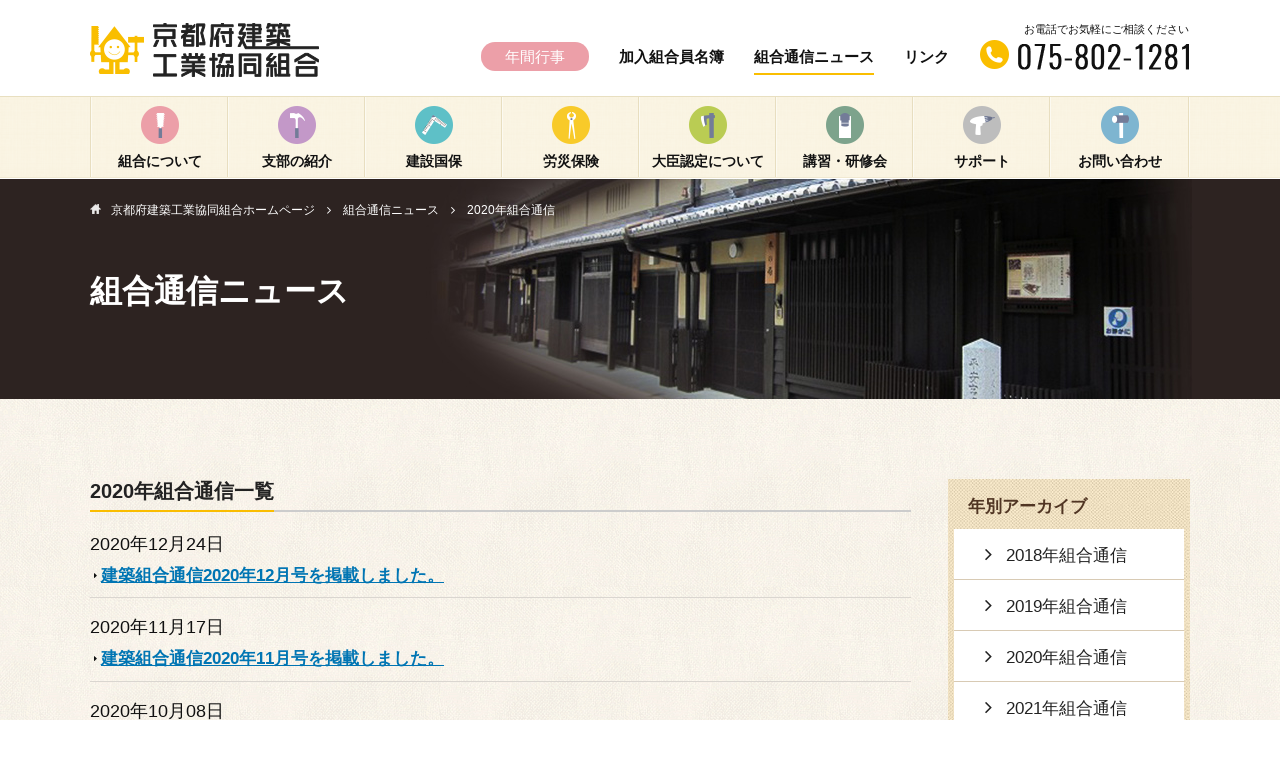

--- FILE ---
content_type: text/html; charset=UTF-8
request_url: https://www.kyotokenkumi.or.jp/news-category/2020%E5%B9%B4%E7%B5%84%E5%90%88%E9%80%9A%E4%BF%A1/
body_size: 22506
content:
<!DOCTYPE html>
<html lang="ja">
<head>
    <!-- Google tag (gtag.js) -->
    <script async src="https://www.googletagmanager.com/gtag/js?id=G-2Z3L7714Y2"></script>
    <script>
    window.dataLayer = window.dataLayer || [];
    function gtag(){dataLayer.push(arguments);}
    gtag('js', new Date());

    gtag('config', 'G-2Z3L7714Y2');
    </script>

    <meta charset="utf-8">
    <meta http-equiv="X-UA-Compatible" content="IE=edge">
    <meta name="description" content="">
    <meta name="format-detection" content="telephone=no">
    <title>2020年組合通信 | カテゴリー | 京都府建築工業協同組合</title>
    <link rel="shortcut icon" href="https://www.kyotokenkumi.or.jp/-cmsadm-/wp-content/themes/kyotokenkumi/assets/img/favicon.ico">
    <meta name='robots' content='max-image-preview:large' />
<link rel='dns-prefetch' href='//maps.googleapis.com' />
<link rel='dns-prefetch' href='//s.w.org' />
<link rel="alternate" type="application/rss+xml" title="京都府建築工業協同組合 &raquo; フィード" href="https://www.kyotokenkumi.or.jp/feed/" />
<link rel="alternate" type="application/rss+xml" title="京都府建築工業協同組合 &raquo; コメントフィード" href="https://www.kyotokenkumi.or.jp/comments/feed/" />
<link rel="alternate" type="application/rss+xml" title="京都府建築工業協同組合 &raquo; 2020年組合通信 カテゴリー のフィード" href="https://www.kyotokenkumi.or.jp/news-category/2020%e5%b9%b4%e7%b5%84%e5%90%88%e9%80%9a%e4%bf%a1/feed/" />
		<script type="text/javascript">
			window._wpemojiSettings = {"baseUrl":"https:\/\/s.w.org\/images\/core\/emoji\/13.1.0\/72x72\/","ext":".png","svgUrl":"https:\/\/s.w.org\/images\/core\/emoji\/13.1.0\/svg\/","svgExt":".svg","source":{"concatemoji":"https:\/\/www.kyotokenkumi.or.jp\/-cmsadm-\/wp-includes\/js\/wp-emoji-release.min.js?ver=5.8"}};
			!function(e,a,t){var n,r,o,i=a.createElement("canvas"),p=i.getContext&&i.getContext("2d");function s(e,t){var a=String.fromCharCode;p.clearRect(0,0,i.width,i.height),p.fillText(a.apply(this,e),0,0);e=i.toDataURL();return p.clearRect(0,0,i.width,i.height),p.fillText(a.apply(this,t),0,0),e===i.toDataURL()}function c(e){var t=a.createElement("script");t.src=e,t.defer=t.type="text/javascript",a.getElementsByTagName("head")[0].appendChild(t)}for(o=Array("flag","emoji"),t.supports={everything:!0,everythingExceptFlag:!0},r=0;r<o.length;r++)t.supports[o[r]]=function(e){if(!p||!p.fillText)return!1;switch(p.textBaseline="top",p.font="600 32px Arial",e){case"flag":return s([127987,65039,8205,9895,65039],[127987,65039,8203,9895,65039])?!1:!s([55356,56826,55356,56819],[55356,56826,8203,55356,56819])&&!s([55356,57332,56128,56423,56128,56418,56128,56421,56128,56430,56128,56423,56128,56447],[55356,57332,8203,56128,56423,8203,56128,56418,8203,56128,56421,8203,56128,56430,8203,56128,56423,8203,56128,56447]);case"emoji":return!s([10084,65039,8205,55357,56613],[10084,65039,8203,55357,56613])}return!1}(o[r]),t.supports.everything=t.supports.everything&&t.supports[o[r]],"flag"!==o[r]&&(t.supports.everythingExceptFlag=t.supports.everythingExceptFlag&&t.supports[o[r]]);t.supports.everythingExceptFlag=t.supports.everythingExceptFlag&&!t.supports.flag,t.DOMReady=!1,t.readyCallback=function(){t.DOMReady=!0},t.supports.everything||(n=function(){t.readyCallback()},a.addEventListener?(a.addEventListener("DOMContentLoaded",n,!1),e.addEventListener("load",n,!1)):(e.attachEvent("onload",n),a.attachEvent("onreadystatechange",function(){"complete"===a.readyState&&t.readyCallback()})),(n=t.source||{}).concatemoji?c(n.concatemoji):n.wpemoji&&n.twemoji&&(c(n.twemoji),c(n.wpemoji)))}(window,document,window._wpemojiSettings);
		</script>
		<style type="text/css">
img.wp-smiley,
img.emoji {
	display: inline !important;
	border: none !important;
	box-shadow: none !important;
	height: 1em !important;
	width: 1em !important;
	margin: 0 .07em !important;
	vertical-align: -0.1em !important;
	background: none !important;
	padding: 0 !important;
}
</style>
	<link rel='stylesheet' id='wp-block-library-css'  href='https://www.kyotokenkumi.or.jp/-cmsadm-/wp-includes/css/dist/block-library/style.min.css?ver=5.8' type='text/css' media='all' />
<link rel='stylesheet' id='dashicons-css'  href='https://www.kyotokenkumi.or.jp/-cmsadm-/wp-includes/css/dashicons.min.css?ver=5.8' type='text/css' media='all' />
<link rel='stylesheet' id='add-style-0-css'  href='https://www.kyotokenkumi.or.jp/-cmsadm-/wp-content/themes/kyotokenkumi/assets/css/base.css?ver=5.8' type='text/css' media='all' />
<link rel='stylesheet' id='add-style-1-css'  href='https://www.kyotokenkumi.or.jp/-cmsadm-/wp-content/themes/kyotokenkumi/assets/css/font-awesome.min.css?ver=5.8' type='text/css' media='all' />
<link rel='stylesheet' id='add-style-2-css'  href='https://www.kyotokenkumi.or.jp/-cmsadm-/wp-content/themes/kyotokenkumi/assets/css/bootstrap.css?ver=5.8' type='text/css' media='all' />
<link rel='stylesheet' id='add-style-3-css'  href='https://www.kyotokenkumi.or.jp/-cmsadm-/wp-content/themes/kyotokenkumi/assets/lib/jquery/meanMenu/meanmenu.min.css?ver=5.8' type='text/css' media='all' />
<link rel='stylesheet' id='add-style-4-css'  href='https://www.kyotokenkumi.or.jp/-cmsadm-/wp-content/themes/kyotokenkumi/assets/css/widget.css?ver=5.8' type='text/css' media='all' />
<link rel='stylesheet' id='add-style-5-css'  href='https://www.kyotokenkumi.or.jp/-cmsadm-/wp-content/themes/kyotokenkumi/assets/css/common.css?ver=5.8' type='text/css' media='all' />
<link rel='stylesheet' id='add-style-6-css'  href='https://www.kyotokenkumi.or.jp/-cmsadm-/wp-content/themes/kyotokenkumi/assets/css/page.css?ver=5.8' type='text/css' media='all' />
<link rel='stylesheet' id='add-style-7-css'  href='https://www.kyotokenkumi.or.jp/-cmsadm-/wp-content/themes/kyotokenkumi/assets/lib/jquery/slick/slick.css?ver=5.8' type='text/css' media='all' />
<link rel='stylesheet' id='add-style-8-css'  href='https://www.kyotokenkumi.or.jp/-cmsadm-/wp-content/themes/kyotokenkumi/assets/lib/jquery/slick/slick-theme.css?ver=5.8' type='text/css' media='all' />
<script type='text/javascript' src='https://www.kyotokenkumi.or.jp/-cmsadm-/wp-content/themes/kyotokenkumi/assets/lib/jquery/core/jquery-2.2.4.min.js?ver=1.12.4' id='jquery-js'></script>
<script type='text/javascript' src='https://www.kyotokenkumi.or.jp/-cmsadm-/wp-content/themes/kyotokenkumi/assets/lib/jquery/core/jquery-migrate-1.4.1.min.js?ver=1.4.1' id='jquery-mig-js'></script>
</head>
<body class="archive tax-news-category term-42 pageNews index list">
<div class="pageTopFix">ページの先頭へ</div>

<nav class="meanMenu">
    <ul><li class="menu01 first"><a href="https://www.kyotokenkumi.or.jp/">トップページ</a></li>
<li class="menu02"><a href="https://www.kyotokenkumi.or.jp/about/">組合概要</a></li>
<li class="menu03"><a href="https://www.kyotokenkumi.or.jp/katudou/">組合の活動</a></li>
<li class="menu04"><a href="https://www.kyotokenkumi.or.jp/joinus/">組合加入へのご案内</a></li>
<li class="menu05"><a href="https://www.kyotokenkumi.or.jp/sibu/">支部の紹介</a></li>
<li class="menu06"><a href="https://www.kyotokenkumi.or.jp/kokuho/">建設国保</a></li>
<li class="menu07"><a href="https://www.kyotokenkumi.or.jp/rousai/">労災保険</a></li>
<li class="menu08"><a href="https://www.kyotokenkumi.or.jp/member/">加入組合員名簿</a></li>
<li class="menu09"><a href="https://www.kyotokenkumi.or.jp/certification/">大臣認定について</a></li>
<li class="menu10"><a href="https://www.kyotokenkumi.or.jp/kensyu/">講習・研修会</a></li>
<li class="menu11"><a href="https://www.kyotokenkumi.or.jp/schedule/">年間行事</a></li>
<li class="menu12"><a href="https://www.kyotokenkumi.or.jp/news/">組合通信ニュース</a></li>
<li class="menu13"><a href="https://www.kyotokenkumi.or.jp/topics/">トピックス</a></li>
<li class="menu14"><a href="https://www.kyotokenkumi.or.jp/support/">サポート</a></li>
<li class="menu15"><a href="https://www.kyotokenkumi.or.jp/contact/">お問い合わせ</a></li>
<li class="menu16 last"><a href="https://www.kyotokenkumi.or.jp/link/">リンク集</a></li>
</ul></nav>
    
<header class="header">
    <div class="contents">
        
                    <div class="logo"><a href="https://www.kyotokenkumi.or.jp"><img src="https://www.kyotokenkumi.or.jp/-cmsadm-/wp-content/themes/kyotokenkumi/assets/img/header/logo_pc.png" width="229" height="54" alt="京都府建築工業協同組合" class="resImg"></a></div>
                
            <ul class="headerLink">
                <li class="nav03"><a href="https://www.kyotokenkumi.or.jp/schedule/">年間行事</a></li>
                <li class="nav01"><a href="https://www.kyotokenkumi.or.jp/member/">加入組合員名簿</a></li>
                <li class="nav02"><a href="https://www.kyotokenkumi.or.jp/news/">組合通信ニュース</a></li>
                <li class="nav04"><a href="https://www.kyotokenkumi.or.jp/link/">リンク</a></li>
            </ul>
            <dl class="telBox">
                <dt>お電話でお気軽にご相談ください</dt>
                <dd><img src="https://www.kyotokenkumi.or.jp/-cmsadm-/wp-content/themes/kyotokenkumi/assets/img/header/tel.png" width="209" height="30" alt="075-802-1281"></dd>
            </dl>
    </div>
</header>

<nav class="gnav">
    <div class="contents">
        <ul><li class="gnav01 menu01 first"><a href="https://www.kyotokenkumi.or.jp/about/">組合について</a></li>
<li class="gnav02 menu02"><a href="https://www.kyotokenkumi.or.jp/sibu/">支部の紹介</a></li>
<li class="gnav03 menu03"><a href="https://www.kyotokenkumi.or.jp/kokuho/">建設国保</a></li>
<li class="gnav04 menu04"><a href="https://www.kyotokenkumi.or.jp/rousai/">労災保険</a></li>
<li class="gnav05 menu05"><a href="https://www.kyotokenkumi.or.jp/certification/">大臣認定について</a></li>
<li class="gnav06 menu06"><a href="https://www.kyotokenkumi.or.jp/kensyu/">講習・研修会</a></li>
<li class="gnav07 menu07"><a href="https://www.kyotokenkumi.or.jp/support/">サポート</a></li>
<li class="gnav08 menu08 last"><a href="https://www.kyotokenkumi.or.jp/contact/">お問い合わせ</a></li>
</ul>    </div>
</nav>
    
<nav class="gnavSp">
        <ul><li class="gnav01 col-xs-6 menu01 first"><a href="https://www.kyotokenkumi.or.jp/about/">組合について</a></li>
<li class="gnav02 col-xs-6 menu02"><a href="https://www.kyotokenkumi.or.jp/sibu/">支部の紹介</a></li>
<li class="gnav03 col-xs-6 menu03"><a href="https://www.kyotokenkumi.or.jp/kokuho/">建設国保</a></li>
<li class="gnav04 col-xs-6 menu04"><a href="https://www.kyotokenkumi.or.jp/rousai/">労災保険</a></li>
<li class="gnav05 col-xs-6 menu05"><a href="https://www.kyotokenkumi.or.jp/certification/">大臣認定について</a></li>
<li class="gnav06 col-xs-6 menu06 last"><a href="https://www.kyotokenkumi.or.jp/kensyu/">講習・研修会</a></li>
</ul></nav>

<div id="ContentsBase">

<div class="pageTitle">
	<div class="contents">
		<h1>組合通信ニュース</h1>
    </div>    
</div>

<div class="topicPath">
    <div class="contents">
        <ol><li><a href="https://www.kyotokenkumi.or.jp"><span>京都府建築工業協同組合</span>ホーム<span>ページ</span></a></li><li><a href="https://www.kyotokenkumi.or.jp/news/">組合通信ニュース</a></li><li>2020年組合通信</li></ol>    </div>
</div>
<div class="topicPath sp">
    <div class="contents">
        <ol><li><a href="https://www.kyotokenkumi.or.jp"><span>京都府建築工業協同組合</span>ホーム<span>ページ</span></a></li><li><a href="https://www.kyotokenkumi.or.jp/news/">組合通信ニュース</a></li><li>2020年組合通信</li></ol>    </div>
</div>

<div class="wallBelt news">
    <div class="contents">
        <div class="mainBox">
            <h2 class="titleBorder"><span>2020年組合通信一覧</span></h2>

            <dl>
            <dt>2020年12月24日</dt>
            <dd><a href="https://www.kyotokenkumi.or.jp/news/news2012/">建築組合通信2020年12月号を掲載しました。</a></dd>
        </dl>

            <dl>
            <dt>2020年11月17日</dt>
            <dd><a href="https://www.kyotokenkumi.or.jp/news/news2011/">建築組合通信2020年11月号を掲載しました。</a></dd>
        </dl>

            <dl>
            <dt>2020年10月08日</dt>
            <dd><a href="https://www.kyotokenkumi.or.jp/news/news2010/">建築組合通信2020年10月号を掲載しました。</a></dd>
        </dl>

            <dl>
            <dt>2020年09月07日</dt>
            <dd><a href="https://www.kyotokenkumi.or.jp/news/news2009/">建築組合通信2020年9月号を掲載しました。</a></dd>
        </dl>

            <dl>
            <dt>2020年08月18日</dt>
            <dd><a href="https://www.kyotokenkumi.or.jp/news/news2008/">建築組合通信2020年8月号を掲載しました。</a></dd>
        </dl>

    
            <div class="pagination">
            <ul><li class="current"><span>1 of 3</span></li><li class="first disabled"><span>&laquo;最初</span></li><li class="prev disabled"><span>&lt;</span></li><li class="page active"><span>1</span></li><li class="page"><a href="https://www.kyotokenkumi.or.jp/news-category/2020%E5%B9%B4%E7%B5%84%E5%90%88%E9%80%9A%E4%BF%A1/page/2/">2</a></li><li class="page"><a href="https://www.kyotokenkumi.or.jp/news-category/2020%E5%B9%B4%E7%B5%84%E5%90%88%E9%80%9A%E4%BF%A1/page/3/">3</a></li><li class="next"><a href="https://www.kyotokenkumi.or.jp/news-category/2020%E5%B9%B4%E7%B5%84%E5%90%88%E9%80%9A%E4%BF%A1/page/2/">&gt;</a></li><li class="last"><a href="https://www.kyotokenkumi.or.jp/news-category/2020%E5%B9%B4%E7%B5%84%E5%90%88%E9%80%9A%E4%BF%A1/page/3/">最後&raquo;</a></li></ul>        </div>

        </div>
        
        <div class="subBox">
                            <h3 class="archive">年別アーカイブ</h3>
<ul>
            <li ><a href="https://www.kyotokenkumi.or.jp/news-category/2018/">2018年組合通信</a>
                    
    
    </li>
    
            <li ><a href="https://www.kyotokenkumi.or.jp/news-category/2019/">2019年組合通信</a>
                    
    
    </li>
    
            <li ><a href="https://www.kyotokenkumi.or.jp/news-category/2020%e5%b9%b4%e7%b5%84%e5%90%88%e9%80%9a%e4%bf%a1/">2020年組合通信</a>
                    
    
    </li>
    
            <li ><a href="https://www.kyotokenkumi.or.jp/news-category/2021%e5%b9%b4%e7%b5%84%e5%90%88%e9%80%9a%e4%bf%a1/">2021年組合通信</a>
                    
    
    </li>
    
            <li ><a href="https://www.kyotokenkumi.or.jp/news-category/2022%e5%b9%b4%e7%b5%84%e5%90%88%e9%80%9a%e4%bf%a1/">2022年組合通信</a>
                    
    
    </li>
    
            <li ><a href="https://www.kyotokenkumi.or.jp/news-category/2023%e5%b9%b4%e7%b5%84%e5%90%88%e9%80%9a%e4%bf%a1/">2023年組合通信</a>
                    
    
    </li>
    
            <li ><a href="https://www.kyotokenkumi.or.jp/news-category/2024%e5%b9%b4%e7%b5%84%e5%90%88%e9%80%9a%e4%bf%a1/">2024年組合通信</a>
                    
    
    </li>
    
            <li ><a href="https://www.kyotokenkumi.or.jp/news-category/2025%e5%b9%b4%e7%b5%84%e5%90%88%e9%80%9a%e4%bf%a1/">2025年組合通信</a>
                    
    
    </li>
    
    </ul>                    </div>
    </div>
</div>

    <div class="footerContact">
        <div class="contents">
            <h2 class="titleDottedIcon mail"><span>組合ご加入についてのお問い合わせ</span></h2>
            <p class="footPoster"><img src="https://www.kyotokenkumi.or.jp/-cmsadm-/wp-content/themes/kyotokenkumi/assets/img/footer/poster_pc.jpg" alt="耐震・エコ京町屋は京都建築組合で！"></p>
            <p class="titleBallon">お気軽にご相談ください</p>
            <div class="formBox">
                <a href="https://www.kyotokenkumi.or.jp/contact/" class="button shadow yellow">お問い合わせフォームはこちら</a>
            </div>
            <dl class="telBox">
                <dt>お電話でお気軽にご相談ください</dt>
                <dd class="pc"><img src="https://www.kyotokenkumi.or.jp/-cmsadm-/wp-content/themes/kyotokenkumi/assets/img/footer/tel_pc.png" width="211" height="29" alt="075-802-1281" class="resImg"></dd>
                <dd class="sp"><a href="tel:0758021281" class="button shadow yellow reverse"><img src="https://www.kyotokenkumi.or.jp/-cmsadm-/wp-content/themes/kyotokenkumi/assets/img/footer/tel_sp.png" width="185" height="27" alt="075-802-1281" class="resImg"></a></dd>
            </dl>
            <p class="time">受付時間　月曜～金曜日(祝日除く)午前9時～午後5時</p>
        </div>
    </div>
    
    <div class="pageTop sp"></div>
    
    <footer class="footer">
        <div class="contents">
            
            <ul class="siteLink mainPage pc"><li class="menu01 first"><a href="https://www.kyotokenkumi.or.jp/">ホーム</a></li>
<li class="menu02"><a href="https://www.kyotokenkumi.or.jp/about/">組合について</a></li>
<li class="menu03"><a href="https://www.kyotokenkumi.or.jp/sibu/">支部の紹介</a></li>
<li class="menu04"><a href="https://www.kyotokenkumi.or.jp/kokuho/">建設国保</a></li>
<li class="menu05"><a href="https://www.kyotokenkumi.or.jp/rousai/">労災保険</a></li>
<li class="menu06"><a href="https://www.kyotokenkumi.or.jp/certification/">大臣認定について</a></li>
<li class="menu07"><a href="https://www.kyotokenkumi.or.jp/kensyu/">講習・研修会</a></li>
<li class="menu08"><a href="https://www.kyotokenkumi.or.jp/support/">サポート</a></li>
<li class="menu09 last"><a href="https://www.kyotokenkumi.or.jp/contact/">お問い合わせ</a></li>
</ul>
            <ul class="siteLink pc"><li class="menu01 first"><a href="https://www.kyotokenkumi.or.jp/member/">加入組合員名簿</a></li>
<li class="menu02"><a href="https://www.kyotokenkumi.or.jp/news/">組合通信ニュース</a></li>
<li class="menu03"><a href="https://www.kyotokenkumi.or.jp/schedule/">年間行事</a></li>
<li class="menu04"><a href="https://www.kyotokenkumi.or.jp/topics/">お知らせ</a></li>
<li class="menu05 last"><a href="https://www.kyotokenkumi.or.jp/link/">リンク集</a></li>
</ul>            
            <ul class="siteLink sp"><li class="menu01 first"><a href="https://www.kyotokenkumi.or.jp/">ホーム</a></li>
<li class="menu02"><a href="https://www.kyotokenkumi.or.jp/schedule/">年間行事</a></li>
<li class="menu03"><a href="https://www.kyotokenkumi.or.jp/about/">組合について</a></li>
<li class="menu04"><a href="https://www.kyotokenkumi.or.jp/link/">リンク</a></li>
<li class="menu05"><a href="https://www.kyotokenkumi.or.jp/sibu/">支部の紹介</a></li>
<li class="menu06"><a href="https://www.kyotokenkumi.or.jp/support/">サポート</a></li>
<li class="menu07"><a href="https://www.kyotokenkumi.or.jp/kokuho/">建設国保</a></li>
<li class="menu08"><a href="https://www.kyotokenkumi.or.jp/contact/">お問い合わせ</a></li>
<li class="menu09"><a href="https://www.kyotokenkumi.or.jp/rousai/">労災保険</a></li>
<li class="menu10"><a href="https://www.kyotokenkumi.or.jp/member/">加入組合員名簿</a></li>
<li class="menu11"><a href="https://www.kyotokenkumi.or.jp/certification/">大臣認定について</a></li>
<li class="menu12"><a href="https://www.kyotokenkumi.or.jp/news/">組合通信ニュース</a></li>
<li class="menu13"><a href="https://www.kyotokenkumi.or.jp/kensyu/">講習・研修会</a></li>
<li class="menu14 last"><a href="https://www.kyotokenkumi.or.jp/topics/">トピックス</a></li>
</ul>        </div>
        <div class="logo"><a href="https://www.kyotokenkumi.or.jp"><img src="https://www.kyotokenkumi.or.jp/-cmsadm-/wp-content/themes/kyotokenkumi/assets/img/footer/footerLogo_pc.png" width="266" height="60" alt="京都府建築工業協同組合" class="resImg"></a></div>
        <p class="address">京都府建築工業協同組合<br class="sp">〒602-8139　京都府 京都市上京区葭屋町通下立売下る丸屋町261-3</p>
        <small class="copyright">&copy; 京都府建築工業協同組合. All rights reserved.</small>
    </footer>
</div>

<script type='text/javascript' src='https://www.kyotokenkumi.or.jp/-cmsadm-/wp-content/themes/kyotokenkumi/assets/lib/jquery/jquery.easing.1.3.min.js?ver=1.3' id='jquery-easing-js-js'></script>
<script type='text/javascript' src='https://www.kyotokenkumi.or.jp/-cmsadm-/wp-content/themes/kyotokenkumi/assets/lib/jquery/jquery.targetScroller.js?ver=1.0' id='jquery-targetScroller-js-js'></script>
<script type='text/javascript' src='https://www.kyotokenkumi.or.jp/-cmsadm-/wp-content/themes/kyotokenkumi/assets/lib/Autosize/autosize.min.js?ver=3.0.15' id='autosize-js-js'></script>
<script type='text/javascript' src='https://www.kyotokenkumi.or.jp/-cmsadm-/wp-content/themes/kyotokenkumi/assets/lib/jquery/jquery.matchHeight.js' id='jquery-matchHeight-js-js'></script>
<script type='text/javascript' src='https://www.kyotokenkumi.or.jp/-cmsadm-/wp-content/themes/kyotokenkumi/assets/lib/jquery/jquery.browser.js' id='jquery-browser-js-js'></script>
<script type='text/javascript' src='https://www.kyotokenkumi.or.jp/-cmsadm-/wp-content/themes/kyotokenkumi/assets/lib/jquery/meanMenu/jquery.meanmenu.min.js' id='jquery-meanmenu-js-js'></script>
<script type='text/javascript' src='https://www.kyotokenkumi.or.jp/-cmsadm-/wp-content/themes/kyotokenkumi/assets/lib/bootstarp/core/bootstrap-3.3.7.min.js?ver=3.3.7' id='bootstarp-js-js'></script>
<script type='text/javascript' src='https://www.kyotokenkumi.or.jp/-cmsadm-/wp-content/themes/kyotokenkumi/assets/lib/Autozip/jquery.jpostal.js?ver=2.7' id='jpostal-js-js'></script>
<script type='text/javascript' src='https://www.kyotokenkumi.or.jp/-cmsadm-/wp-content/themes/kyotokenkumi/assets/lib/jquery/slick/slick.min.js?ver=4.1.2' id='slick-js-js'></script>
<script type='text/javascript' src='https://maps.googleapis.com/maps/api/js?key=AIzaSyCSZE8_-lpa7Exu0-hxZEcVEYVIAU_PJ9U' id='gmaps-api-js-js'></script>
<script type='text/javascript' src='https://www.kyotokenkumi.or.jp/-cmsadm-/wp-content/themes/kyotokenkumi/assets/js/common.js' id='common-js-js'></script>
<script type='text/javascript' src='https://www.kyotokenkumi.or.jp/-cmsadm-/wp-includes/js/wp-embed.min.js?ver=5.8' id='wp-embed-js'></script>
</body>

</html>


--- FILE ---
content_type: text/css
request_url: https://www.kyotokenkumi.or.jp/-cmsadm-/wp-content/themes/kyotokenkumi/assets/css/widget.css?ver=5.8
body_size: 45427
content:
@charset "UTF-8";

/* ######################################################################################

　ボタン　button

###################################################################################### */

/* ====================================================
　基本スタイル
==================================================== */
.button {
    -webkit-appearance: none;
    display: inline-block;
    position: relative;
    border: none;
    border-radius: 3px;
    background: #bbbbbb;
    padding: 0.5em 1em;
    line-height: 1;
    vertical-align: middle;
    text-decoration: none;
    text-align: center;
    font-size: 14px;
    font-weight: normal;
    font-family: "メイリオ", "Meiryo", "ヒラギノ角ゴ Pro W3", "Hiragino Kaku Gothic Pro", "游ゴシック", YuGothic, sans-serif;
    color: #000000;
    cursor: pointer;
}
.button.block {
    display: block;
    width: 100%;
    margin: 1em 0;
    padding: 0.75em 1em;
}
@media print, screen and (min-width: 768px) {
    .button:not(.disabled):hover {opacity:0.85;}
}
@media print, screen and (max-width: 767px) {
    .button:not(.disabled):active {background: #eeeeee;}
}

/* ====================================================
　個人情報保護方針に同意して次へ
==================================================== */
.button.form-submit {
    -webkit-transition: background-color 0.5s ease;
    -moz-transition: background-color 0.5s ease;
    -o-transition: background-color 0.5s ease;
    transition: background-color 0.5s ease;
}
/* 送信可 */
.button.next:not(.disabled) {
    background: #ffcc00;
    color: #503523;
    font-weight: bold;
}

/* ====================================================
　矢印・アイコン付き　≪≫
==================================================== */
.button.before:after,
.button.before:before,
.button.after:before,
.button.after:after {
    display:inline-block;
    vertical-align:middle;
    font-family:FontAwesome;
    content:"";
    width:1em;
    height:1em;
}
.button.before:after,
.button.after:after {margin-left:0.5em;}
.button.before:before,
.button.after:before {margin-right:0.5em;}

.button.snap {padding-left:2em; padding-right:2em;}

.button.snap:after,
.button.snap:before {
    position:absolute;
    top:50%;
    transform:translateY(-50%);
}
.button.snap:after {right:1em;}
.button.snap:before {left:0.75em;}

/* ====================================================
　操作不可
==================================================== */
.button.disabled {
    box-shadow:none;
    cursor: no-drop;
    background:#cccccc;
    color:#aaaaaa;
}
/* ====================================================
　送信
==================================================== */
.button.submit {
    background: #ff8000;
    color: #ffffff;
}
/* ====================================================
　戻る
==================================================== */
.button.back {
    background: #777777;
    color: #ffffff;
}
/* ====================================================
　削除
==================================================== */
.button.del {
    background: #cc0000;
    color: #ffffff;
}

/* ====================================================
　黄色ボタン
==================================================== */
.button.yellow {
    background: #ffcc00;
    color: #503523;
}
.button.yellow.reverse {
    border:2px solid #fabe00;
    background:#fdf8e6;
    color: #503523;
}

/* ====================================================
　影ボタン
==================================================== */
.button.shadow{font-weight: bold;}
.button.shadow.yellow{
    box-shadow: 0 3px 0 #b2900a;
}
.button.shadow.yellow:hover{
    box-shadow: none;
    transform: translate3d(0, 3px, 0);
}

@media print, screen and (min-width: 768px) {
    .button.shadow{
        padding: 1.1875em 0.625em 1.0625em;
        font-size: 1.6rem;
    }

}
@media screen and (max-width: 767px) {
    .button.shadow{
        padding: 1.1333em 0.3333em 1.0667em;
        font-size: 1.5rem;
    }
    .button.yellow.reverse {
        padding: 7px 0 8px;
    }
	
}

/* ######################################################################################

　display：表示・非表示

###################################################################################### */
@media print, screen and (min-width: 768px) {
    div.pc, ul.pc, ol.pc, li.pc, dl.pc, dt.pc, dd.pc {
      display: block;
    }
    div.sp, ul.sp, ol.sp, li.sp, dl.sp, dt.sp, dd.sp {
      display: none;
    }
  
    span.pc, img.pc, em.pc, br.pc {
      display: inline;
    }
    span.sp, img.sp, em.sp, br.sp {
      display: none;
    }
  }
  @media screen and (max-width: 767px) {
    div.sp, ul.sp, ol.sp, li.sp, dl.sp, dt.sp, dd.sp {
      display: block;
    }
    div.pc, ul.pc, ol.pc, li.pc, dl.pc, dt.pc, dd.pc {
      display: none;
    }
  
    span.sp, img.sp, em.sp, br.sp {
      display: inline;
    }
    span.pc, img.pc, em.pc, br.pc {
      display: none;
    }
  }


/* ######################################################################################

　ボタンボックス（ページ遷移）　buttonBox

###################################################################################### */

/* ====================================================
　基本スタイル
==================================================== */
.buttonBox { text-align: center; }
.buttonBox p { text-align: center; }
.buttonBox li .button {
    display: block;
    width:100%;
    padding: 1em 2em;
}
.buttonBox.center .row {
    display: inline-block;
    width: 100%;
    max-width: 500px;
}
.buttonBox.center.single .row { max-width: 384px; }

/* ====================================================
　ブロックボタンは上下に余白を作る
==================================================== */
@media print, screen and (max-width: 767px) {
    .buttonBox > .row > .col-xs-12 {
        margin-top: 0.25em;
        margin-bottom: 0.25em;
    }
}
@media print, screen and (max-width: 991px) {
    .buttonBox > .row > .col-sm-12 {
        margin-top: 0.25em;
        margin-bottom: 0.25em;
    }
}
@media screen and (max-width: 1199px) {
    .buttonBox > .row > .col-md-12 {
        margin-top: 0.25em;
        margin-bottom: 0.25em;
    }
    }
@media screen and (max-width: 9999px) {
    .buttonBox > .row > .col-lg-12 {
        margin-top: 0.25em;
        margin-bottom: 0.25em;
    }
}

/* ######################################################################################

　form

###################################################################################### */

/* ====================================================
　placeholder
==================================================== */
/* 個別に書かないと効かない */
::-webkit-input-placeholder {color: #999999 !important; opacity:1;}
:-moz-placeholder           {color: #999999 !important; opacity:1;}
::-moz-placeholder          {color: #999999 !important; opacity:1;}
:-ms-input-placeholder      {color: #999999 !important; opacity:1;}
input-placeholder           {color: #999999 !important; opacity:1;}
-webkit-input-placeholder   {color: #999999 !important; opacity:1;}
-ms-input-placeholde        {color: #999999 !important; opacity:1;}
input:-ms-input-placeholder {color: #999999 !important; opacity:1;}
-moz-placeholder            {color: #999999 !important; opacity:1;}


/* ====================================================
　個人情報保護方針スクロール
==================================================== */
.privacyPolicyBox {
    border:1px solid #cccccc;
    margin-top:1em;
    padding:1em;
    background: #ebebeb;
}
.privacyPolicyBox .scroll {
    border:1px solid #f0f0f0;
    overflow-y:scroll;
}
@media print, screen and (min-width: 768px) {
    .privacyPolicyBox{
        width: 960px;
        margin: 40px auto 0;
        padding: 0;
    }
    .privacyPolicyBox .scroll{height:400px; padding: 40px;}
    
}
@media screen and (max-width: 767px){
.privacyPolicyBox .scroll {height:300px;}
}

/* ====================================================
　個人情報保護方針に同意して送信
==================================================== */
.agreementBox label {
    display: block;
    margin: 24px auto 0;
    padding:21px 1em 16px;
    border:2px solid #ffcc00;
    text-align:center;
    font-weight: bold;
}
.agreementBox input[type="checkbox"] + span:before{
    content: "";
    position: relative;
    display: inline-block;
    background: #fff;
    border: 1px solid #c4c2ba;
    border-radius: 4px;
    vertical-align: top;
}
.agreementBox input[type="checkbox"]{display: none;}
.agreementBox input[type="checkbox"]:checked + span:before{
    content: "\f00c";
    font-family: FontAwesome;
}

@media print, screen and (min-width: 768px) {
    .agreementBox label {width: 960px;}
    .agreementBox input[type="checkbox"] + span:before{
        top: -3px;
        width: 25px;
        height: 25px;
        margin-right: 12px;
    }
}
@media screen and (max-width: 767px) {
    .agreementBox input[type="checkbox"] + span:before{
        top: -2px;
        width: 18px;
        height: 18px;
        margin-right: 12px;
    }
    
}


/* ######################################################################################

　ローカルナビ　localNav

###################################################################################### */

.localNav{
	text-align:center;
	}
.orange{
	color:#000;
	background-color:#fff;
	border:2px solid #f9c03c; 
	}
.orange:hover{
	background-color:#ffedc4;
	color: #5f4b3e;
	}
.multiplekBtn{
	margin-bottom: 15px;
	color: #5f4b3e;
}
nav.localNav ul li a.active{
	background-color:#ffedc4;
	}
			
@media print, screen and (min-width: 768px) {
	
nav.localNav{
	margin-top:60px;
	margin-bottom:75px;
	}
nav.localNav ul.row{
	margin-right:-13px;
	margin-left:-13px;
	}	
 nav.localNav ul li{
	padding-right:13px;
	padding-left:13px;
	}
.localNav{
	display:block;
	padding:18px 0;
	font-size:17px;
	font-weight:bold;
	border-radius:5px;
	}
.multiplekBtn:after{
	position:absolute;
	top:1.412em;
	right:2em;
	content: "";
	display: inline-block;
	background-image: url(../img/contents/arrow_pc.png);
	background-repeat:no-repeat;
	width: 11px;
	height: 8px;
}	

}

@media screen and (max-width: 767px) {
.localNav{
	display:block;
	margin-bottom:7px;
	padding:17px 0;
	font-size:15px;
	font-weight:bold;
	border-radius:5px;
}
.multiplekBtn:after{
	position:absolute;
	top:1.5em;
	right:1.5em;
	content: "";
	display: inline-block;
	background-image: url(../img/contents/arrow_sp.png);
	background-size: contain;
	width: 11px;
	height: 7px;
}
nav.localNav ul li{
	display:block;
	margin-bottom:0.467em;
	}
nav.localNav ul li:last-child{
	margin-right:0;
	}

}

/* ######################################################################################

　ハンバーガーメニュー：meanMenu

###################################################################################### */

/* ====================================================
　PCでは非表示
==================================================== */
@media print, screen and (min-width: 768px) {
    .meanMenu {display:none !important;}
    .header {position:relative !important; height:auto !important;}
    .header .contents {height:auto !important;}
}

/* ====================================================
　3＠デフォルト
==================================================== */
.mean-container .mean-nav ul li a.mean-expand {background:none !important; border:none !important;}
.mean-container .mean-bar {padding:0; min-height:0;}
.header {width:100%;}

.header,
.mean-container .mean-bar {/*position:absolute;*/ height:0;}
.mean-container .mean-nav ul li a {
    -webkit-box-sizing:border-box;
       -moz-box-sizing:border-box;
        -ms-box-sizing:border-box;
         -o-box-sizing:border-box;
            box-sizing:border-box;
}
.mean-container .mean-nav ul li a:not(.mean-expand) {width:100% !important;}

/* 重なり順 DF
-------------------------------------*/
.header   {z-index: 9999;}
.mean-bar {z-index:10000;}

/* ＋・－　スタイル DF
-------------------------------------*/
.mean-container .mean-nav ul li a.mean-expand {
    -webkit-box-sizing:border-box;
       -moz-box-sizing:border-box;
        -ms-box-sizing:border-box;
         -o-box-sizing:border-box;
            box-sizing:border-box;
    padding: 0px !important;
}
.mean-container .mean-nav ul li a.mean-expand:before,
.mean-container .mean-nav ul li a.mean-expand:after {
    content:"";
    display:block;
    position:relative;
}
.mean-container .mean-nav ul li a.mean-expand:after {transform:rotate(90deg);}
.mean-container .mean-nav ul li a.mean-expand.mean-clicked:after {display:none;}

/* MENU・CLOSE　スタイル DF
-------------------------------------*/
.mean-container a.meanmenu-reveal em {
    display:block;
    position:absolute;
    width:100%;
    text-indent:0;
    text-align:center;
    font-weight:normal;
    font-style:normal;
    color:#000000;
    font-size:11px;
}

/* *********************************
　　　ここから設定：meanMenu
********************************* */

/* ====================================================
　ヘッダスタイル
==================================================== */
.header .contents {position:relative;}
.mean-container .mean-nav {margin-top:55px;} /* ヘッダ高さ　common.js で[meanNavPush]にヘッダの高さを設定 */

/* ====================================================
　≡ボタン
==================================================== */
.mean-container a.meanmenu-reveal {
	width: 62px;
	height: 55px;
	padding:0;
    background:#fabe00;
}

/* ====================================================
　≡スタイル
==================================================== */
.mean-container a.meanmenu-reveal span {
    position:relative;
    top:5px;         /* ≡の位置調整 */
    width:55%;        /* ≡の長さ */
	background: #fff; /* ≡の色 */
	height: 3px;      /* ≡の太さ */
	margin:6px auto;  /* ≡の間隔 */
    border-radius: 1.5px;
}

/* ====================================================
　×スタイル
==================================================== */
.mean-container a.meanmenu-reveal.meanclose span:nth-of-type(1) {transform:rotate(45deg);}
.mean-container a.meanmenu-reveal.meanclose span:nth-of-type(2) {opacity:0;}
.mean-container a.meanmenu-reveal.meanclose span:nth-of-type(3) {transform:rotate(-45deg);}
.mean-container a.meanmenu-reveal.meanclose span {top: 14px; left: 15px;} /* 位置調整 */

/* ====================================================
　MENU・CLOSE　スタイル
==================================================== */
.mean-container a.meanmenu-reveal em {
    bottom:2px;
    color:#fff;
    font-size:11px;
}

/* ====================================================
　メニュースタイル
==================================================== */
.mean-container .mean-nav {background:#fff;}/* メニュー色 */
.mean-container .mean-nav ul li a {
    border-top-color:#e3d9b7 !important;      /* 区切り線上 */
    border-bottom-color:#e3d9b7 !important;   /* 区切り線下 */
    padding:1em 0.6667em 0.8em !important; /* ボタン余白 */
    color:#333;                                 /* 文字色 */
    /*font-weight: bold;*/
}
.mean-container .mean-nav ul li a:before{
    content: "";
    display: inline-block;
    background-image: url(../img/footer/footerArrow.png);
    background-size: contain;
    width: 6px;
    height: 10px;
    margin-right: 10px;
    margin-left: 4px;
}
.mean-container .mean-nav ul li.mean-last a {border-bottom: 1px solid #e3d9b7;}/* 下端の罫線 */

/* ====================================================
　＋・－　スタイル
==================================================== */
.mean-container .mean-nav ul li a.mean-expand {
    width: 50px;
    height: 50px;
    background:#eaeaea !important;
}
.mean-container .mean-nav ul li a.mean-expand:before,
.mean-container .mean-nav ul li a.mean-expand:after {
    background:#000;   /* ＋－の色 */
    width:30%;         /* ＋－の間隔 */
    height:3px;        /* ＋－の太さ */
    margin:5px auto;   /* ＋－の感覚 */
    font-size: 1.5rem;
}
.mean-container .mean-nav ul li a.mean-expand:before {top:35%;} /* －の位置調整 */
.mean-container .mean-nav ul li a.mean-expand:after {top:19%;}  /* ｜の位置調整 */

/* ######################################################################################

　ページトップ　pageTop

###################################################################################### */
/* ====================================================
　コンテンツ内配置
==================================================== */
.pageTop {
    display:inline-block;
    border:1px solid #cccccc;
    background:#ffffff;
    padding:0.5em 1em;
    cursor:pointer;
}
/* ====================================================
　右下固定配置
==================================================== */
.pageTopFix {
    display:inline-block;
    position: fixed;
    background-size: contain;
    z-index: 8000;
    cursor: pointer;
	text-indent:-99999px;
}

@media print, screen and (min-width: 768px) {
    .pageTopFix {
		display:inline-block;
        bottom: 50px;
        right: 50px;
        width: 20px;
        height:13px;
		background:url(../img/footer/topBtnArrow_pc.png)no-repeat center;
		background-color:#fabd00;
		padding:27px;
		border-radius:50%;
    }
}

@media screen and (max-width: 767px) {
       .pageTopFix {
		display:inline-block;
		bottom: 50px;
		right: 20px;
		width: 40px;
		height: 40px;
		background:url(../img/footer/topBtnArrow_sp.png)no-repeat center;
		background-color:#fabd00;
		padding:13px;
		border-radius:50%;
    }
}

/* ######################################################################################

　スライダー：slickSlider

###################################################################################### */


/* ====================================================
　3＠デフォルト
==================================================== */
/* スライドloading DF
-------------------------------------*/

/* スライド同士の間隔 DF
-------------------------------------*/
.slick-slide {margin: 0px 0; padding:0;}

/* 左右ボタンスタイル DF
-------------------------------------*/
.slick-prev,
.slick-next {
    z-index:10;
    width:auto;
    height:auto;
}
.slick-prev {left: 15px;}
.slick-next {right: 15px;}
.slick-prev:before,
.slick-next:before {
    font-family: FontAwesome;
    opacity: .75;
}
/* 黒丸ボタンスタイル DF
-------------------------------------*/
.slick-dots {bottom:-1.5em;}
.slick-dots li,
.slick-dots li button,
.slick-dots li button::before {
    display:inline-block;
    padding:0;
    width:auto;
    height:auto;
    line-height:1;
}
.slick-dots li button {display:block;}
.slick-dots li button:before {
    position:relative;
    padding:0.25em;
    border-radius:50%;
    opacity:1;
}

/* ====================================================
　左右ボタンスタイル：＜＞
==================================================== */
.slick-prev:before,
.slick-next:before {color: #000000;}    /* ＜＞ 色 */
.slick-prev::before {content:"\f104";}    /* ＜ 形状 */
.slick-next::before {content:"\f105";}    /* ＞ 形状 */

@media print, screen and (min-width: 768px) {
    .slick-prev:before,
    .slick-next:before {font-size: 40px;}    /* ＜＞ サイズ */
}
@media screen and (max-width: 767px){
    .slick-prev:before,
    .slick-next:before {font-size: 30px;}    /* ＜＞ サイズ */
}

/* ====================================================
　黒丸ボタンスタイル：・・・
==================================================== */
.slick-dots li {margin:0 4px;}                   /* ●の間隔 */

.slick-dots li button::before {color:#cccccc;}              /* ● DF色 */
.slick-dots li button:hover:before {color:#f00;}            /* ● hover色 */
.slick-dots li.slick-active button::before {color:#000000;} /* ● active色 */

@media print, screen and (min-width: 768px) {
    .slick-dots li button::before {font-size:10px;}  /* ●サイズ */
}
@media screen and (max-width: 767px){
    .slick-dots li button::before {font-size:10px;}  /* ●サイズ */
}

/* ######################################################################################

　テーブル　table

###################################################################################### */

/* ====================================================
　罫線色
==================================================== */
th,td,td:before {border-color: #555555;}

/* ====================================================
　見出しセル
==================================================== */
th, td:before {
    background: #f7f7f7;
    vertical-align: top;
}
th[scope="row"],
td:before {width:6em;}

/* [cell**-create] 時の対応
-------------------------------------*/
@media print, screen and (max-width: 767px) {
    table.cell-xs-create td {padding-left: 7em;}
}
@media print, screen and (max-width: 991px) {
    table.cell-sm-create td {padding-left: 7em;}
}
@media screen and (max-width: 1199px) {
    table.cell-md-create td {padding-left: 7em;}
}
@media screen and (max-width: 9999px) {
    table.cell-lg-create td {padding-left: 7em;}
}

/* ====================================================
　文字サイズ
==================================================== */
@media print, screen and (min-width: 768px) {
    table,th,td {font-size:14px;}
    caption {font-size:80%;}
}
@media screen and (max-width: 767px) {
    table,th,td {font-size:14px;}
    caption {font-size:80%;}
}

/* ====================================================
　セル余白
==================================================== */
th,td,
table.cell-xs-create td:before,
table.cell-sm-create td:before,
table.cell-md-create td:before,
table.cell-lg-create td:before {padding: 1em;}
@media print, screen and (min-width: 768px) {
    th,td {padding: 1em;}
}
@media screen and (min-width: 992px) {
    th,td {padding: 1em;}
}
@media screen and (min-width: 1200px) {
    th,td {padding: 1em;}
}

/* [**-block] 時の対応
-------------------------------------*/
@media print, screen and (max-width: 767px) {
    table.xs-block th {padding-top: 0.25em; padding-bottom: 0.25em;}
    table.xs-block tr + tr {margin-bottom:-1px;}
    table.cell-xs-create tr + tr {margin-top:1px;}
}
@media print, screen and (max-width: 991px) {
    table.sm-block th {padding-top: 0.25em; padding-bottom: 0.25em;}
    table.sm-block tr + tr {margin-bottom:-1px;}
    table.cell-sm-create tr + tr {margin-top:1px;}
}
@media screen and (max-width: 1199px) {
    table.md-block th {padding-top: 0.25em; padding-bottom: 0.25em;}
    table.md-block tr + tr {margin-bottom:-1px;}
    table.cell-md-create tr + tr {margin-top:1px;}
}
@media screen and (max-width: 9999px) {
    table.lg-block th {padding-top: 0.25em; padding-bottom: 0.25em;}
    table.lg-block tr + tr {margin-top:-1px;}
    table.cell-lg-create tr + tr {margin-top:1px;}
}

/* ====================================================
　基本設定
==================================================== */
caption {
    margin-bottom:0.5em;
    text-align: left;
}
th, td {
    text-align: left;
    font-weight: normal;
}
/* ====================================================
　罫線タイプ
==================================================== */

/* 囲み
-------------------------------------*/
.borderBox th,
.borderBox td { border-width: 1px; }

.borderBox tr:not(:first-child) th,
.borderBox tr:not(:first-child) td {border-top-width:0;}

.borderBox th:not(:first-child),
.borderBox td:not(:first-child) {border-left-width:0;}

/* 水平線
-------------------------------------*/
.borderHorizon th,
.borderHorizon td { border-width: 1px 0; }

.borderHorizon tr:not(:first-child) th,
.borderHorizon tr:not(:first-child) td {border-top-width:0;}

/* ====================================================
　線種
==================================================== */
.borderSolid th { border-style: solid; }
.borderSolid td { border-style: solid; }
.borderSolid td:before { border-style: solid; }
.borderDotted th { border-style: dotted; }
.borderDotted td { border-style: dotted; }
.borderDotted td:before { border-style: dotted; }
.borderDashed th { border-style: dashed; }
.borderDashed td { border-style: dashed; }
.borderDashed td:before { border-style: dashed; }
/* ====================================================
　*のときTHをサイドに作る
==================================================== */
table.cell-xs-create td:before,
table.cell-sm-create td:before,
table.cell-md-create td:before,
table.cell-lg-create td:before {
    display: inline-block;
    position: absolute;
    top: 0;
    left: 0;
    border-width: 0 1px 0 0;
    height: 100%;
}
table.borderHorizon.cell-xs-create td:before,
table.borderHorizon.cell-sm-create td:before,
table.borderHorizon.cell-md-create td:before,
table.borderHorizon.cell-lg-create td:before { border: none; }

@media print, screen and (max-width: 767px) {
/* ====================================================
　xsのときcellをBlock
==================================================== */
    table.xs-block,
    table.xs-block caption,
    table.xs-block thead,
    table.xs-block tbody,
    table.xs-block tr,
    table.xs-block th,
    table.xs-block td { display: block; width:100%; }

    table.xs-block th:not(:first-child),
    table.xs-block td:not(:first-child) {border-top-width:0 !important;}
    table.xs-block tr:not(:first-child) th,
    table.xs-block tr:not(:first-child) td {border-top-width:1px;}

    table.borderBox.xs-block th:not(:first-child),
    table.borderBox.xs-block td:not(:first-child) {border-left-width:1px;}

    table.cell-xs-create th { display: none; }
    table.cell-xs-create td {
        position: relative;
        overflow: hidden;
    }
    table.cell-xs-create td:before { content: attr(title); }
}
@media print, screen and (max-width: 991px) {
/* ====================================================
　smのときcellをBlock
==================================================== */
    table.sm-block,
    table.sm-block caption,
    table.sm-block thead,
    table.sm-block tbody,
    table.sm-block tr,
    table.sm-block th,
    table.sm-block td { display: block; width:100%; }

    table.sm-block th:not(:first-child),
    table.sm-block td:not(:first-child) {border-top-width:0 !important;}
    table.sm-block tr:not(:first-child) th,
    table.sm-block tr:not(:first-child) td {border-top-width:1px;}

    table.borderBox.sm-block th:not(:first-child),
    table.borderBox.sm-block td:not(:first-child) {border-left-width:1px;}

    table.cell-sm-create th { display: none; }
    table.cell-sm-create td {
        position: relative;
        overflow: hidden;
        padding-left: 7em;
    }
    table.cell-sm-create td:before { content: attr(title); }
}
@media screen and (max-width: 1199px) {
/* ====================================================
　mdのときcellをBlock
==================================================== */
    table.md-block,
    table.md-block caption,
    table.md-block thead,
    table.md-block tbody,
    table.md-block tr,
    table.md-block th,
    table.md-block td { display: block; width:100%; }

    table.md-block th:not(:first-child),
    table.md-block td:not(:first-child) {border-top-width:0 !important;}
    table.md-block tr:not(:first-child) th,
    table.md-block tr:not(:first-child) td {border-top-width:1px;}

    table.borderBox.md-block th:not(:first-child),
    table.borderBox.md-block td:not(:first-child) {border-left-width:1px;}

    table.cell-md-create th { display: none; }
    table.cell-md-create td {
        position: relative;
        overflow: hidden;
        padding-left: 7em;
    }
    table.cell-md-create td:before { content: attr(title); }
}
@media screen and (max-width: 9999px) {
/* ====================================================
　lgのときcellをBlock
==================================================== */
    table.lg-block,
    table.lg-block caption,
    table.lg-block thead,
    table.lg-block tbody,
    table.lg-block tr,
    table.lg-block th,
    table.lg-block td { display: block; width:100%; }

    table.lg-block th:not(:first-child),
    table.lg-block td:not(:first-child) {border-top-width:0 !important;}
    table.lg-block tr:not(:first-child) th,
    table.lg-block tr:not(:first-child) td {border-top-width:1px;}

    table.borderBox.lg-block th:not(:first-child),
    table.borderBox.lg-block td:not(:first-child) {border-left-width:1px;}

    table.cell-lg-create th { display: none; }
    table.cell-lg-create td {
        position: relative;
        overflow: hidden;
        padding-left: 7em;
    }
    table.cell-lg-create td:before { content: attr(title); }
}

/* ######################################################################################

　タイトル　title

###################################################################################### */

/* ====================================================
　デフォルトタイトル
==================================================== */

h2,h3,h4,h5,h6 {
    margin:0 0 0.75em;
    padding:0;
    line-height:1.25;
    font-weight:bold;
    font-size:100%;
}
.pageTitle      {font-size:40px;}
.contentsTitle  {font-size:30px;}
.paragraphTitle {font-size:20px;}
.accentTitle    {font-size:18px;}
.smallTitle     {font-size:16px;}
/* ====================================================
　ページタイトル
==================================================== */
.pageTitle{
	position:relative;
	text-align:left;
	color:#fff;
	background-repeat:no-repeat;	
}
.pageTitle h1{
	display:block;
	position:absolute;
}
@media print, screen and (min-width: 768px) {
	.pageTitle{
	height:220px;
	background-position: center top;
	background-size:cover;
	}
	.pageTitle h1{
	top:42%;
	font-weight: bold;
	font-size:32px;
	}
	.titleBox{
	background-position:center;
	background-repeat:no-repeat;
	text-align:center;
	margin-bottom:50px;
	}
	.titleBox h2{
	padding-top:0.9em;
	font-size:34px;
	margin-bottom:0.8em;
	font-weight:bold;
	}
	.titleBox p{
	font-size:16px;
	line-height:2;
	}
	.titleBox img.sp{
		display:none;
	}
}

@media screen and (max-width: 767px) {
	.pageTitle {
        height: 98px;
        background-position:center top;
        background-size: cover;
	}
	.pageTitle h1{
        top:38px;
        left: 23px;
        font-size:20px;
        font-weight:bold;
	}
	.titleBox{
	text-align:center;
	}
	.titleBox img{
	width:100%;
	height:auto;
	}
	.titleBox h2{
	padding-top:0.545em;
	font-size:22px;
	margin-bottom:1.136em;
	font-weight:bold;
	}
	.titleBox p{
	padding-bottom:18px;
	font-size:15px;
	line-height:1.7;
	}
}

/* ====================================================
　コンテンツタイトル
==================================================== */

.titleSolid{
	color:#fff;
	border-radius:2px;
	font-weight:normal;
	}
.titleSolid.brown{
	background-color:#503523;
	}
.titleSidebar{
	color:#222222;
	line-height: 1;
	}
.titleBorder{
	position: relative;
	border-bottom: 2px solid #cccccc;
	color:#222222;
}
.titleBorder span{
	border-bottom: 2px solid #fabd00;
	content: "";
	display:inline-block;
	margin-bottom:-2px;
	padding-bottom:0.278em;
	}
.titleSidebar.yellow{
	border-left-color:#f9c03c;
	}
@media print, screen and (min-width: 768px) {
.titleSolid{
	font-size:20px;
	padding: 0.6em 0 0.5em 0.750em;
	margin-bottom:1.5em;
	background-color:#000;
	}
.titleSidebar{
	padding:0.25em 0 0.25em 0.833em;
	margin-bottom:23px;
	font-size:20px;
	border-left:3px solid #000;
	}
.titleBorder span{
	font-size: 20px;
	}		
}

@media screen and (max-width: 767px) {
.titleSolid{
	font-size:18px;
	padding:0.556em 0 0.556em 0.833em;
	margin-bottom:1em;
	}
.titleSidebar{
	padding:6px 0 5px 10px;
	margin:10px 0;
	font-size:16px;
	border-left:3px solid #000;

}
}
/* ====================================================
　titleDottedIcon
==================================================== */
.titleDottedIcon{text-align: center;}
.titleDottedIcon:before{
    content: "";
    display: block;
    margin: 0 auto;
}
.titleDottedIcon span{position: relative; display: block;}
.titleDottedIcon span:before,
.titleDottedIcon span:after{
    content: "";
    position: absolute;
    top: 0;
    bottom: 0;
    margin: auto;
}
.titleDottedIcon span:before{left: 0;}
.titleDottedIcon span:after{right: 0;}

@media print, screen and (min-width: 768px) {
    .titleDottedIcon{width: 634px; margin: 0 auto;}
    .titleDottedIcon:before{margin-bottom: 15px;}
    .titleDottedIcon span{padding: 0 115px; font-size: 2.4rem;}
    .titleDottedIcon span:before,
    .titleDottedIcon span:after{
        position: absolute;
        width: 110px;
        height: 5px;
        background-image: url(../img/contents/iconDottedTitle.png);
    }
    .titleDottedIcon span:before{left: 0;}
    .titleDottedIcon span:after{right: 0;}
}
@media screen and (max-width: 767px) {
    .titleDottedIcon{margin-left: -15px; margin-right: -15px;}
    .titleDottedIcon:before{margin-bottom: 12px;}
    .titleDottedIcon span{
        display: inline-block;
        padding: 0 24px;
        font-size: 1.8rem;
    }
    .titleDottedIcon span:before,
    .titleDottedIcon span:after{
        position: absolute;
        width: 18px;
        height: 4px;
        background-image: url(../img/contents/iconDottedTitle_sp.png);
        background-size: 6px 4px;
    }
    .titleDottedIcon span:before{left: 0;}
    .titleDottedIcon span:after{right: 0;}
}

/* アイコン
-------------------------------------*/
/* マップ */
.mapIcon{
	font-size:17px;
	text-decoration:underline;
}
.mapIcon:hover{text-decoration: none;}
@media print, screen and (min-width: 768px) {
.mapIcon:before{
	content:url(../img/contents/sibu/mapIcon_pc.png);	
	position:relative;	
	bottom: -3px;
	right:0.235em;

}
}
@media screen and (max-width: 767px) {
.mapIcon:before{
	content:"";	
	position:relative;
	bottom: -3px;
	right:0.235em;
	background-image:url(../img/contents/sibu/mapIcon_sp.png);
	background-size:contain;
	display:inline-block;
	width:15px;
	height:21px;
}
}


/* メール */
.titleDottedIcon.mail:before{}
@media print, screen and (min-width: 768px) {
    .titleDottedIcon.mail:before{
        width: 30px;
        height: 22px;
        background-image: url(../img/contents/mailIcon_pc.png);
    }
}
@media screen and (max-width: 767px) {
    .titleDottedIcon.mail:before{
        width: 23px;
        height: 17px;
        background-image: url(../img/contents/mailIcon_sp.png);
        background-size: 23px 17px;
    }
}

/* 工具 */
.titleDottedIcon.mail:before{}
@media print, screen and (min-width: 768px) {
    .titleDottedIcon.work:before{
        width: 27px;
        height: 27px;
        background-image: url(../img/contents/workIcon_pc.png);
    }
}
@media screen and (max-width: 767px) {
    .titleDottedIcon.work:before{
        width: 21px;
        height: 21px;
        background-image: url(../img/contents/workIcon_sp.png);
        background-size: 21px 21px;
    }
}

/* 家 */
@media print, screen and (min-width: 768px) {
    .titleDottedIcon.link:before{
        width: 40px;
        height: 32px;
        background-image: url(../img/contents/linkIcon_pc.png);
    }
}
@media screen and (max-width: 767px) {
    .titleDottedIcon.link:before{
        width: 30px;
        height: 24px;
        background-image: url(../img/contents/linkIcon_sp.png);
        background-size: 30px 24px;
    }
}


/* ######################################################################################

　パンくずリスト：widget.css_topicPath

###################################################################################### */
.topicPath {
    clear: both;
    width: 100%;
    margin: 0 auto;
    line-height: 1;
    text-align: left;
}
.topicPath ol li a:hover span{color: #F3F3F3;}
.topicPath ol li a:hover{color: #F3F3F3;}
@media print, screen and (min-width: 768px) {
    .topicPath { display: block; position:absolute; top:22px; color: #fff}
    .topicPath ol li {display: inline-block; font-size: 12px; vertical-align: middle;}
	.topicPath ol li a{font-size: 12px;}
    .topicPath ol li a span{font-size: 12px;}
    .topicPath ol li:not(:first-child):before {
        content: "\f105";
        display: inline-block;
        font-family: FontAwesome;
        padding: 0 12px;
    }
    .topicPath ol li:first-child:before {content:url(../img/contents/homeIcon.png); margin-right:10px;}
    .topicPath a,
    .topicPath span {font-size: 14px; color: #503c32; color: #fff}
    .topicPath ol li a:hover { text-decoration: underline; }
	.topicPath .sp{display: none;}
}
@media screen and (max-width: 767px) {
	.topicPath{
		background-color:#fdf8e6;
		border-bottom:2px solid #fabe00;
	}
	.topicPath.sp ol li{display:inline-block; padding:13px 0 13px 0; font-size:14px;}
	.topicPath.sp ol li a{color:#c59c2e;}
	.topicPath.sp ol li:last-child{color:#000;}
	.topicPath.sp ol li:not(:first-child):before {
		content: "\f105";
		display: inline-block;
		font-family: FontAwesome;
		padding: 0 10px;
		color:#000;
    }
    .topicPath.sp ol li span{display: none;}
	.topicPath.sp{display: block;}
    .topicPath {display: none;}
}

/* ######################################################################################

　新着お知らせ：widget.css_topicsInfo

###################################################################################### */

/* =======================================================
　設定
========================================================== */

/* 罫線スタイル
-------------------------------------*/
.topicsInfo.topBorder dl:first-child { border-top-width: 1px; }
.topicsInfo dl {
    border-color: #cccccc;
    border-bottom-width: 1px;
}

/* 設定ここまで */





/* =======================================================
　基本スタイル
========================================================== */
.topicsInfo dl {
    position: relative;
}
/* =======================================================
　線種
========================================================== */
.topicsInfo.borderSolid dl { border-style: solid; }
.topicsInfo.borderDashed dl { border-style: dashed; }
.topicsInfo.borderDotted dl { border-style: dotted; }

@media print, screen and (min-width: 768px) {
    .topicsInfo dl { font-size: 14px; }
}
@media screen and (max-width: 767px) {
    .topicsInfo dl { font-size: 14px; }
}
/* =======================================================
　dateInline
========================================================== */
@media print, screen and (min-width: 768px) {
    .topicsInfo.dateInline dt {
        display: table-cell;
        white-space: nowrap;
        padding-right:5px;
    }
    .topicsInfo.dateInline dd {display: table-cell;}
}
/* =======================================================
　dateBlock
========================================================== */
@media print, screen and (min-width: 768px) {
    .topicsInfo.dateBlock dt {margin-bottom:0.25em;}
}

/* ######################################################################################

　帯背景　wallBelt

###################################################################################### */
@media print, screen and (min-width: 768px) {
    .wallBelt {
        padding: 60px 0;
        overflow: hidden;
    }
    .wallBelt.zero { padding: 0 0; }
    .wallBelt.narrow { padding: 30px 0; }
    .wallBelt.wide { padding: 80px 0; }
}

@media screen and (max-width: 767px) {
    .wallBelt { padding: 30px 0; }
    .wallBelt.zero { padding: 0 0; }
    .wallBelt.narrow { padding: 15px 0; }
    .wallBelt.wide { padding: 40px 0; }
}


/* ######################################################################################

　リスト　list

###################################################################################### */
.dottedList li:before{
    content: "";
    display: inline-block;
    background: #222222;
    border-radius: 50%;
}



@media print, screen and (min-width: 768px) {
    .dottedList li:before{width: 12px; height: 12px; margin-right: 3px;}
}
@media screen and (max-width: 767px) {
    .dottedList li:before{
        position: relative;
        top: 1px;
        width: 12px;
        height: 12px;
        margin-right: 0.25em;
    }
}

/* ====================================================
　数字リスト
==================================================== */
.numList{counter-reset: item;}
.numList > li{padding-left: 1.5em; text-indent: -1.5em; line-height: 1.66;}
.numList > li + li{margin-top: 0.5em;}
.numList > li:before{
  counter-increment: item;
  content: counter(item)'.';
  margin-right: 0.5em;
}

.numList.cnt{counter-reset: none;}

.numList.cnt > li:before{
  counter-increment: cnt;
  content: "(" counter(cnt) ") ";
  margin-right: 0.5em;
}

@media print, screen and (min-width: 768px) {
  .numList:not(:last-child){margin-bottom: 10px;}
  * + .numList{margin-top: 10px;}
}
@media screen and (max-width: 767px) {
  .numList:not(:last-child){margin-bottom: 10px;}
  * + .numList{margin-top: 10px;}
}

/* ====================================================
　カッコつき数字リスト
==================================================== */
.cntList{counter-reset: cnt;}
.cntList > li{padding-left: 2em; text-indent: -2em; line-height: 1.66;}
.cntList > li + li{margin-top: 0.5em;}
.cntList > li:before{
  counter-increment: cnt;
  content: "(" counter(cnt) ") ";
  margin-right: 0.25em;
}

@media print, screen and (min-width: 768px) {
  .cntList:not(:last-child){margin-bottom: 10px;}
  * + .cntList{margin-top: 10px;}
}
@media screen and (max-width: 767px) {
  .cntList:not(:last-child){margin-bottom: 10px;}
  * + .cntList{margin-top: 10px;}
}

/* ====================================================
　※付リスト
==================================================== */
ul.asterisk> li{
    position: relative;
    padding-left:1em;
    line-height: 1.66;
    text-indent: 0;
}
ul.asterisk > li:before{
  content: "※";
  position: absolute;
  top: 0;
  left: 0;
}
ul.asterisk .icoCircle{
  margin: 0;
}

@media print, screen and (min-width: 768px) {
  ul.asterisk:not(:last-child){margin-bottom: 5px;}
  * + ul.asterisk{margin-top: 5px;}
}
@media screen and (max-width: 767px) {
  ul.asterisk:not(:last-child){margin-bottom: 5px;}
  * + ul.asterisk{margin-top: 5px;}
}



/* ######################################################################################

　ページャー　　pagination

###################################################################################### */
.pagination{}
.pagination ul{font-size: 0; text-align: center;}
.pagination li{display: inline-block; margin: 0 0.5em; vertical-align: top;}

.pagination li.current,
.pagination li.first,
.pagination li.last{display: none;}
.pagination li.prev{margin-right: 1.5em;}
.pagination li.prev i{margin-right: 0.5em;}
.pagination li.next{margin-left: 1.5em;}
.pagination li.next i{margin-left: 0.5em;}


@media print, screen and (min-width: 768px) {
    .pagination{margin-top: 2.5em;}
    .pagination li span,
    .pagination li a{font-size: 1.7rem;}
    .pagination li i{font-size: 1.3rem; vertical-align: middle;}
}
@media screen and (max-width: 767px) {
    .pagination{margin-top: 2em;}
    .pagination li span,
    .pagination li a{font-size: 1.6rem;}
    .pagination li i{font-size: 1.3rem; vertical-align: middle;}
}









--- FILE ---
content_type: text/css
request_url: https://www.kyotokenkumi.or.jp/-cmsadm-/wp-content/themes/kyotokenkumi/assets/css/common.css?ver=5.8
body_size: 14805
content:
@charset "UTF-8";
/* ====================================================
　CSS 3@ Document 2016.02.16
==================================================== */
/* ######################################################################################

　基本設定

###################################################################################### */


/* ====================================================
  ベースフォントサイズ
==================================================== */
html{font-size: 10px;}

body {
    color: #111111;
    font-family: "メイリオ", Meiryo, "ヒラギノ角ゴ ProN W3", "Hiragino Kaku Gothic ProN", "游ゴシック", YuGothic, sans-serif;
}
#ContentsBase{position: relative;}

@media print, screen and (min-width: 768px) {
    body {font-size:1.7rem;}
    section,article,aside,div,span,p,ul,ol,li,dl,dt,dd,table,thead,tbody,tr,th,td {font-size:1.7rem;}
}
@media screen and (max-width: 767px) {
    body {font-size:1.5rem;}
    section,article,aside,div,span,p,ul,ol,li,dl,dt,dd,table,thead,tbody,tr,th,td {font-size:1.6rem;}
}

p {margin: 0 0 1em;}
p:last-of-type { margin-bottom: 0; }
a { color: #0059b2; text-decoration:none;}
a:hover{color:#6099D3;}
.alignL { text-align: left !important; }
.alignC { text-align: center !important; }
.alignR { text-align: right !important; }

/* ######################################################################################

　枠設定

###################################################################################### */
@media print, screen and (min-width: 768px) {
    .contents{
        width: 1130px;
        margin: 0 auto;
        padding: 0 15px;
    }
	.inside{
		display: inline-block;
		margin-left:12px;	
	}
    .sp{display: none;}
}
@media screen and (max-width: 767px) {
    #ContentsBase{padding-top: 0;}
    .contents{padding: 0 15px;}
    .pc{display: none;}
}

/* ######################################################################################

　ヘッダー

###################################################################################### */
@media print, screen and (min-width: 768px) {
    .header {padding-top: 1.3529em; padding-bottom: 1.1176em;}
    .header .logo{float: left;}
    .header .contents ul.headerLink{font-size: 0;}
    .header .contents ul.headerLink,
    .header .contents ul.headerLink li,
    .header .contents .telBox{display: inline-block; vertical-align: top;}
    
    .header .contents ul.headerLink{padding-top: 2.3rem; margin-left:162px; font-size: 0;}
    .header .contents ul.headerLink li + li{margin-left: 30px;}
    .header .contents ul.headerLink li a{
		position:relative;
        padding-bottom:10px;
        text-decoration: none;
        color: #111111;
        font-size: 1.5rem;
        font-weight: bold;
		}
    .header .contents ul.headerLink li.nav03 a{
		position: relative;
		padding-bottom: 10px;
		text-decoration: none;
		color: #fff;
		font-size: 1.5rem;
		background-color: #ec9fa8;
		font-weight: normal;
		padding: 6px 24px;
		border-radius: 17px;
		}
	 .header .contents ul.headerLink li.nav01 a::after,
	 .header .contents ul.headerLink li.nav02 a::after,
	 .header .contents ul.headerLink li.nav04 a::after {
		  content: '';
		  position: absolute;
		  bottom: 0;
		  left: 0;
		  width: 100%;
		  height: 2px;
		  -webkit-transform: scaleX(0);
		  -ms-transform: scaleX(0);
		  transform: scaleX(0);
		  background-color: #fabe00;
		  -webkit-transition: all .3s ease;
		  transition: all .3s ease;
		}
		 .header .contents ul.headerLink li a:hover::after {
		  -webkit-transform: scaleX(1);
		  -ms-transform: scaleX(1);
		  transform: scaleX(1);
		}

	.pageMember .header .contents ul.headerLink li.nav01 a::after,
	.pageNews .header .contents ul.headerLink li.nav02 a::after,
    .pageLink .header .contents ul.headerLink li.nav04 a::after{
	  content: '';
	  position: absolute;
	  bottom: 0;
	  left: 0;
	  width: 100%;
	  height: 2px;
	  -webkit-transform: scaleX(1);
	  -ms-transform: scaleX(1);
	  transform: scaleX(1);
	  background-color: #fabe00;
	  -webkit-transition: all .3s ease;
	  transition: all .3s ease;
	}
	
    .header .contents .telBox{margin-left: 1.54em; text-align: right;}
    .header .contents .telBox dt{margin-bottom: 0.3636em; font-size: 1.1rem;}
    }
@media screen and (max-width: 767px) {
    .header{
        height: 55px;
        padding-top: 10px;
        background: #fff;
		border-bottom: 2px solid #fabe00;
    }
    .header .contents{padding-right: 62px;}
    .header .logo img{width: 145px; height: auto;}
    .header .contents ul.headerLink,
	.header .contents .telBox{display: none;}
}

/* ######################################################################################

　グローバルナビゲーション

###################################################################################### */

@media print, screen and (min-width: 768px) {
    .gnav {
        background-image: url(../img/header/gnavBg.png);
        border-top: 1px solid #e8dfc0;
        border-bottom: 1px solid #f1e9d1;
    }
    .gnav ul{
        border-left: 1px solid #e8dec0;
        border-right: 1px solid #fcfaf1;
        font-size: 0;
    }
    .gnav li{
        position: relative;
        display: inline-block;
        width: 137px;
        height: 80px;
        border-left: 1px solid #fcfaf1;
        border-right: 1px solid #e8dec0;
        vertical-align: top;
    }	
    .gnav li.gnav08{width: 139px;}
    .gnav li a{
        position: absolute;
        left: 0;
        top: 0;
        display: block;
        width: 135px;
        height: 78px;
        padding-top: 56px;
        background-position: center 9px;
        background-repeat: no-repeat;
        background-size: 38px;
        font-size: 1.4rem;
        font-weight: bold;
        text-decoration: none;
        text-align: center;
        color: #111111;
    }
    .gnav li.gnav01 a{background-image: url(../img/header/gnav01.png);}
    .gnav li.gnav02 a{background-image: url(../img/header/gnav02.png);}
    .gnav li.gnav03 a{background-image: url(../img/header/gnav03.png);}
    .gnav li.gnav04 a{background-image: url(../img/header/gnav04.png);}
    .gnav li.gnav05 a{background-image: url(../img/header/gnav05.png);}
    .gnav li.gnav06 a{background-image: url(../img/header/gnav06.png);}
    .gnav li.gnav07 a{background-image: url(../img/header/gnav07.png);}
    .gnav li.gnav08 a{width: 137px; background-image: url(../img/header/gnav08.png);}

    .gnav li a:hover{height: 89px; background-color: #fff; z-index: 999999;}
	
	.pageAbout .gnav li.gnav01 a,
	.pageKatudou .gnav li.gnav01 a,
	.pageJoinus .gnav li.gnav01 a,
	.pageSibu .gnav li.gnav02 a,
	.pageKokuho .gnav li.gnav03 a,
	.pageRousai .gnav li.gnav04 a,
	.pageKyoka .gnav li.gnav05 a,
	.pageKensyu .gnav li.gnav06 a,
	.pageSupport .gnav li.gnav07 a,
	.pageContact .gnav li.gnav08 a{height: 89px; background-color: #fff; z-index: 999999;}
	
	.gnav{display: block; margin-bottom:1px;}
	.gnavSp{display: none;}

}
@media screen and (max-width: 767px) {
    .gnav{display: none;}
	.gnavSp{display: none;}
}

/* ######################################################################################

　組合ご加入についてのお問い合わせ

###################################################################################### */

.footerContact{
    text-align: center;
    background-repeat: repeat-x;
    background-position: bottom center;
}
.footerContact .contents{position: relative;}
.footerContact .formBox a{display: block;}
.footerContact p.titleBallon{
    position: relative;
    display: inline-block;
    color: #b49000;
    font-weight: bold;
}
.footerContact p.titleBallon:before,
.footerContact p.titleBallon:after{
    content: "";
    position: absolute;
    bottom: 0;
    display: block;
}

.footerContact .contents:before{
    content: "";
    position: absolute;
    bottom: 0;
}

@media print, screen and (min-width: 768px) {
    .footerContact{
        padding-top: 33px;
        background-image: url(../img/footer/viewBg_pc.png);
    }
    .footerContact .contents{padding-bottom: 74px;}
    .footerContact .contents:before{
        right: 60px;
        width: 137px;
        height: 77px;
        background-image: url(../img/footer/house.png);
    }
    .footerContact .sp{display: none;}
    .footerContact .titleDottedIcon{margin-bottom: 40px;}
    
    .footerContact p.titleBallon{margin-bottom:0.345em;}
    .footerContact p.titleBallon:before,
    .footerContact p.titleBallon:after{top: 1px; width: 13px; height: 23px;}
    .footerContact p.titleBallon:before{left: -34px; background-image: url(../img/contents/ballon_left_pc.png);}
    .footerContact p.titleBallon:after{right: -34px; background-image: url(../img/contents/ballon_right_pc.png);}
    
    .footerContact .formBox{width: 294px; margin: 0 auto 18px;}
    
    .footerContact .telBox{display: inline-block; margin-bottom: 18px;}
    .footerContact .telBox dt{font-size: 1.15rem; text-align: right;}
    
    .footerContact .time{font-size: 1.5rem;}
}
@media screen and (max-width: 767px) {
    .footerContact{
        padding-top: 27px;
        background-image: url(../img/footer/viewBg_sp.png);
        background-size: 335px 51px;
    }
    .footerContact .contents{padding-bottom: 94px;}
    .footerContact .contents:before{
        right: 0;
        width: 101px;
        height: 58px;
        background-image: url(../img/footer/house_sp.png);
        background-size: 101px 58px;
    }
    .footerContact .pc{display: none;}
    .footerContact .titleDottedIcon{margin-bottom: 16px;}
    .footerContact .titleDottedIcon span{font-size: 1.7rem;}
    
    .footerContact .footPoster img{width: 100%; max-width: 450px;}
    
    .footerContact p.titleBallon{margin-bottom: 0;}
    .footerContact p.titleBallon:before,
    .footerContact p.titleBallon:after{
        top: 1px;
        width: 12px;
        height: 20px;
        background-size: 12px 20px;
    }
    .footerContact p.titleBallon:before{left: -18px; background-image: url(../img/contents/ballon_left_sp.png);}
    .footerContact p.titleBallon:after{right: -18px; background-image: url(../img/contents/ballon_right_sp.png);}
    
    .footerContact .formBox{margin-bottom: 12px;}
    .footerContact .formBox a{width: 262px; margin: 0 auto;}
    
    .footerContact .telBox{margin-bottom: 21px;}
    .footerContact .telBox dt{margin-bottom: 2px; font-size: 1.2rem; font-weight: bold;}
    .footerContact .telBox dd a{width: 262px;}
    
    .footerContact .time{font-size: 1.3rem;}
}

/* ######################################################################################

　ページトップ

###################################################################################### */

@media print, screen and (min-width: 768px) {
    .pageTop.sp{display: none;}
}
@media screen and (max-width: 767px) {
    .pageTop.sp{
        display: block;
        width: 100%;
        background: #fabe00;
    }
    .pageTop.sp:before{
        content: "\f106";
        display: block;
        text-align: center;
        color: #fff;
        font-family: FontAwesome;
        font-size: 22px;
    }
}

/* ######################################################################################

　フッター

###################################################################################### */
.footer {text-align: center;}
.footer .siteLink{font-size: 0;}
.footer .siteLink li{display: inline-block; vertical-align: top;}
.footer .siteLink li a{
    text-decoration: none;
    color: #111;
}

@media print, screen and (min-width: 768px) {
    .footer {
		padding-top:27px;
        padding-bottom: 32px;
        background: url(../img/footer/footerBg.png); 
        border-top: 4px solid #fabe00;
    }
    .footer .siteLink{padding: 0 76px;}
    .footer .siteLink.mainPage{margin-bottom: 21px;}
    .footer .siteLink li + li{margin-left: 26px;}
    .footer .siteLink li a{font-size: 1.5rem;}
    .footer .siteLink li a:hover{color:#0075b3;}
    .footer .siteLink.mainPage li a{font-weight: bold;}
    
    .footer .logo{padding-top: 68px; padding-bottom: 27px; margin-top:19px; border-top: 1px solid #d7cab3;}
    .footer .address{margin-bottom: 3px; font-size: 1.4rem;}
    .footer .copyright{font-size: 1.1rem;}
	
}
@media screen and (max-width: 767px) {
	.footer{
		text-align:center;	
	}
    .footer .siteLink{margin: 0 -15px;}
    .footer .siteLink.pc{display: none;}
    
    .footer .siteLink li{width: 50%;}
    .footer .siteLink li a{
        display: block;
        font-size: 1.5rem;
        text-align: left;
    }
	.footer div.sitemap{
		margin-bottom:60px;
	}
	.footer .siteLink.sp:after{
		content:"";
		clear:both;
		display:block;	
	}
	.footer .siteLink.sp{margin-bottom:60px;}
	.footer .siteLink.sp li{
		border-bottom:1px solid #d7cab3;
		float:left;	
		white-space:nowrap;
	}
	.footer .siteLink.sp li:nth-child(odd){
		border-right:1px solid #d7cab3;	
	}
	.footer .siteLink.sp li a{
		display:block;
		margin:16px 0;
		font-size: 16px;
	}
	.footer .siteLink.sp li a:before{
		content:"";
		display:inline-block;
		background-image:url(../img/footer/footerArrow.png);
		background-size: contain;
		width:6px;
		height:10px;
		margin-right:10px;
		margin-left:15px;
	}
	.footer div.logo{
		margin-bottom:30px;	
	}
	.footer div.logo img{
		width:200px;
		height:45px;	
	}
	.footer p.address{
		display:inline-block;
		padding: 0 1em;
		margin-bottom:30px;
		text-align:left;
		font-size: 16px;	
	}
	.footer small.copyright{
		display:inline-block;
		padding-bottom:35px;
		font-size: 14px;	
	}
}

/* ######################################################################################

　table

###################################################################################### */

table{
	border-collapse: collapse;
	border-top:1px solid #999999;
	border-right:1px solid #999999;	
}
.pageRousai table tr{
	border:1px solid #999999;
}
table th,
table td{
	border-bottom:1px solid #999999;
	border-left:1px solid #999999;
	padding:1em;
	font-size:18px;
}	
table th{
	background-image:url(../img/contents/tableBg.jpg);	
	font-weight:normal;
}
table td{
	background-color:#fff;
}

@media print, screen and (min-width: 768px) {
table.pc{
	display:table;	
}
table.sp{
	display:none;	
}
	
}
@media screen and (max-width: 767px) {
table.pc{
	display:none;	
}
table.sp{
	display:table;	
}
}
/* end */


--- FILE ---
content_type: text/css
request_url: https://www.kyotokenkumi.or.jp/-cmsadm-/wp-content/themes/kyotokenkumi/assets/css/page.css?ver=5.8
body_size: 114895
content:
@charset "UTF-8";

/* ######################################################################################

　トップページ

###################################################################################### */

/* ====================================================
 　グローバルナビゲーション
==================================================== */

@media print, screen and (min-width: 768px) {
.pageIndex .gnav {
    display: block;
    margin-bottom: 1px;
}
.pageIndex .gnavSp {
    display: none;
}
}

@media screen and (max-width: 767px) {
    .pageIndex .gnavSp {
        display: block;
        background-image: url(../img/header/gnavBg.png);
        border-bottom: 1px solid #e8dec0;
    }
    .pageIndex .gnavSp ul {
        font-size: 0;
    }
    .pageIndex .gnavSp li {
        height: 60px;
        padding: 0;
        border-top: 1px solid #e3d9b7;
        vertical-align: top;
    }
    .pageIndex .gnavSp li:nth-child(odd) {
        border-right: 1px solid #e8dec0;
    }
    .pageIndex .gnavSp li.gnav08 {
        width: 139px;
    }
    .pageIndex .gnavSp li a {
        display: block;
        height: 60px;
        padding-top: 22px;
        padding-left: 53px;
        background-position: 15px 15px;
        background-repeat: no-repeat;
        background-size: 30px;
        font-size: 14px;
        font-weight: bold;
        text-decoration: none;
        text-align: left;
        color: #111111;
    }
    .pageIndex .gnavSp li.gnav01 a {
        background-image: url(../img/header/gnav01_sp.png);
    }
    .pageIndex .gnavSp li.gnav02 a {
        background-image: url(../img/header/gnav02_sp.png);
    }
    .pageIndex .gnavSp li.gnav03 a {
        background-image: url(../img/header/gnav03_sp.png);
    }
    .pageIndex .gnavSp li.gnav04 a {
        background-image: url(../img/header/gnav04_sp.png);
    }
    .pageIndex .gnavSp li.gnav05 a {
        background-image: url(../img/header/gnav05_sp.png);
    }
    .pageIndex .gnavSp li.gnav06 a {
        background-image: url(../img/header/gnav06_sp.png);
    }
    .pageIndex .gnavSp li.gnav07 a {
        background-image: url(../img/header/gnav07_sp.png);
    }
    .pageIndex .gnavSp li.gnav08 a {
        background-image: url(../img/header/gnav08.png);
    }
    .pageIndex .gnav {
        display: none;
    }
    .pageIndex .gnavSp {
        display: block;
    }
}
/* ====================================================
 　お知らせ
==================================================== */
.pageIndex .wallBelt {
    padding: 0px;
}
.pageIndex div.wrapperTopics {
    background: url(../img/contents/topicsBg.png);
}
.pageIndex .wrapperTopics .topicsGroup {
    text-align: center;
}
.pageIndex .wrapperTopics .topicsGroup:after {
    content: "";
    display: block;
    clear: both;
}
.pageIndex .wrapperTopics .topicsGroup .topicsContents {
    background-color: #fff;
    text-align: left;
    font-size: 14px;
    border-radius: 5px;
}
.pageIndex .wrapperTopics .topicsGroup .topicsContents h2 {
    position: relative;
    border-bottom: 2px solid #cccccc;
    padding-bottom: 0.5em;
    margin-bottom: 1.2em;
    font-size: 18px;
}
.pageIndex .wrapperTopics .topicsGroup .topicsContents h2:before {
    border-bottom: 2px solid #fabd00;
    content: "";
    width: 2em;
    position: absolute;
    left: 0;
    bottom: -2px;
}
.pageIndex .wrapperTopics .topicsGroup .topicsContents:first-child h2:before {
    width: 5em;
}
.pageIndex .wrapperTopics .topicsGroup .topicsContents:last-child h2:before {
    width: 8em;
}
.pageIndex .wrapperTopics .topicsGroup .topicsContents dl dd {
    line-height: 1.8;
}
.pageIndex .wrapperTopics .topicsGroup .topicsContents dl dd.category {
    color: #fff;
    font-weight: bold;
    vertical-align: top;
    white-space: nowrap;
}
.pageIndex .wrapperTopics .topicsGroup .topicsContents dl dd.category span {
    display: inline-block;
    min-width: 76px;
    padding: 4px 4px;
    background-color: #eee;
    font-size: 11px;
    text-align: center;
}
.pageIndex .wrapperTopics .topicsGroup .topicsContents dl dd.information span {background-color: #bacc53;}
.pageIndex .wrapperTopics .topicsGroup .topicsContents dl dd.event span {background-color: #f8ca29;}
.pageIndex .wrapperTopics .topicsGroup .topicsContents dl dd.latest span {background-color: #7fc6cb;}
.pageIndex .wrapperTopics .topicsGroup .topicsContents dl dd.class span {background-color: #5ec0c7;}
.pageIndex .wrapperTopics .topicsGroup .topicsContents dl dd.yoshizyku span {background-color: #777;}
.pageIndex .wrapperTopics .topicsGroup .topicsContents .scroll a:hover{text-decoration: underline;}
.pageIndex .wrapperTopics .topicsGroup .topicsContents .topicsBtn a {
    background-color: #fabd00;
    color: #5f4b3e;
}

@media print, screen and (min-width: 768px) {
.pageIndex div.wrapperTopics {
    padding-top: 40px;
    padding-bottom: 74px;
}
.pageIndex .wrapperTopics .topicsGroup .topicsContents:first-child {
    margin-right: 40px;
}
.pageIndex .wrapperTopics .topicsGroup .topicsContents {
    width: 530px;
    float: left;
    padding: 30px 30px 42px 30px;
}
.pageIndex .wrapperTopics .topicsGroup .topicsContents dl {
    font-size: 0;
}
.pageIndex .wrapperTopics .topicsGroup .topicsContents dl dt {
    display: inline-block;
    width: 117px;
    padding-top: 1.379em;
    padding-right: 0;
    white-space: nowrap;
    font-size: 14px;
    vertical-align: top;
}
.pageIndex .wrapperTopics .topicsGroup .topicsContents dl dd {
    display: inline-block;
    padding: 1.034em 0 0.897em 0.966em;
    line-height: 1.8;
}
.pageIndex .wrapperTopics .topicsGroup .topicsContents.kenkumiNews dl dd {
    width: 353px;
    padding-left: 17px;
}
.pageIndex .wrapperTopics .topicsGroup .topicsContents:first-child dl:first-child dd {
    padding-bottom: 1.2em;
}
.pageIndex .wrapperTopics .topicsGroup .topicsContents:first-child dl:nth-child(4) dd {
    padding-bottom: 10px;
}
.pageIndex .wrapperTopics .topicsGroup .topicsContents dl dd.category {
    width: 90px;
    padding-top: 15px;
    padding-left: 6px;
}
.pageIndex .wrapperTopics .topicsGroup .topicsContents dl dd.title {
    width: 263px;
    padding-left: 5px;
}
.pageIndex .wrapperTopics .topicsGroup .topicsContents dl dt,
.pageIndex .wrapperTopics .topicsGroup .topicsContents dl dd {
    font-size: 15px;
}
.pageIndex .wrapperTopics .topicsGroup .topicsContents .topicsBtn {
    text-align: right;
}
.pageIndex .wrapperTopics .topicsGroup .topicsContents .topicsBtn a {
    padding: 0.690em 3em 0.690em 2.069em;
    font-size: 13px;
}
.pageIndex .wrapperTopics .topicsGroup .topicsContents .topicsBtn {
    margin-top: 1.6em;
}
}

@media screen and (max-width: 767px) {
.pageIndex .wrapperTopics .topicsGroup .topicsContents h2 {
    padding-bottom: 5px;
    margin-bottom: 6px;
    font-size: 16px;
}
.pageIndex div.wrapperTopics {
    padding-top: 30px;
    padding-bottom: 30px;
}
.pageIndex .wrapperTopics .topicsGroup .topicsContents:first-child {
    margin-bottom: 20px;
}
.pageIndex .wrapperTopics .topicsGroup .topicsContents {
    width: 100%;
    padding: 24px 20px 25px 20px;
    float: none;
}
.pageIndex .wrapperTopics .topicsGroup .topicsContents dl dt {
    display: inline-block;
    padding-top: 1.379em;
    float: none;
    white-space: nowrap;
    font-size: 14px;
    vertical-align: top;
}
.pageIndex .wrapperTopics .topicsGroup .topicsContents:last-child dl dt {
    margin-bottom: 3px;
    padding-top: 0;
    margin-top: 0.9286em;
}
.pageIndex .wrapperTopics .topicsGroup .topicsContents dl dd {
    font-size: 14px;
    margin-bottom: 0.966em;
}
.pageIndex .wrapperTopics .topicsGroup .topicsContents:last-child dl dd {
    margin-bottom: 0.5em;
}
.pageIndex .wrapperTopics .topicsGroup .topicsContents dl dd.category {
    display: inline-block;
    margin-top: 1.034em;
    margin-bottom: 3px;
}
.pageIndex .wrapperTopics .topicsGroup .topicsContents .topicsBtn {
    margin-top: 20px;
    text-align: center;
}
.pageIndex .wrapperTopics .topicsGroup .topicsContents .topicsBtn a {
    padding: 1.172em 6.207em;
    font-size: 15px;
}
}
/* ====================================================
 　バナー
==================================================== */
.pageIndex .wallBelt .topBanner{
    display: flex;
    justify-content: center;
    align-items: center;
    margin-bottom: 40px;
    text-align: center;
}

.pageIndex .wallBelt .topBanner img:hover{
    opacity: 0.8;
}

@media screen and (max-width: 767px) {
    .pageIndex .wallBelt .topBanner{padding: 0 15px; margin-bottom: 30px;}
    .pageIndex .wallBelt .topBanner img{width: 100%}
}


/* ====================================================
 　京都府建築工業協同組合のお仕事
==================================================== */
.pageIndex div.wrapperWork h2 {
    margin-bottom: 1.4em;
}
.pageIndex div.wrapperWork p {
    margin-bottom: 1.724em;
    font-size: 15px;
}
.pageIndex div.wrapperWork ul li a:hover {
    opacity: 0.6;
}

@media print, screen and (min-width: 768px) {
.pageIndex div.wrapperWork {
    background: url(../img/contents/worksBg.png);
    padding-top: 42px;
    padding-bottom: 60px;
    text-align: center;
}
.pageIndex div.wrapperWork ul li:first-child {
    padding-left: 0;
}
.pageIndex div.wrapperWork ul li:last-child {
    padding-right: 0;
}
}

@media screen and (max-width: 767px) {
.pageIndex div.wrapperWork {
    background: url(../img/contents/worksBg.png);
    padding-top: 25px;
    padding-bottom: 30px;
    text-align: center;
}
.pageIndex div.wrapperWork ul li {
    margin-bottom: 10px;
}
.pageIndex div.wrapperWork ul li img {
    width: 100%;
    height: auto;
}
}

/* ====================================================
 　外部リンクバナー
==================================================== */
.pageIndex .wrapperLink h2{ margin-bottom: 2.5em;}
.pageIndex .wrapperLink .bannerList{display: flex;}

.pageIndex .wrapperLink .bannerList li:hover {
    opacity: 0.6;
}


@media print, screen and (min-width: 768px) {
    .pageIndex .wrapperLink {padding: 60px 0;}
    .pageIndex .wrapperLink .bannerList{
        justify-content: center;
        align-items: center;
    }
    .pageIndex .wrapperLink .bannerList li{
        width: 30%;
        margin: 0 0.5em;
        border: 1px solid #cccccc;
        display: flex;
        align-items: center;
    }
    .pageIndex .wrapperLink .bannerList li img{width: 100%;}
}
@media screen and (max-width: 767px) {
    .pageIndex .wrapperLink h2{ margin-bottom: 1em;}
    .pageIndex .wrapperLink {padding: 2em 15px;}
    .pageIndex .wrapperLink .bannerList{
        flex-direction: column;
        margin: 0 auto;
        width: 90%;
    }
    .pageIndex .wrapperLink .bannerList li{
        border: 1px solid #cccccc;
        display: flex;
        align-items: center;
        justify-content: center;
    }
    
    .pageIndex .wrapperLink .bannerList li + li{margin-top: 1em;}
    .pageIndex .wrapperLink .bannerList li img{width: 100%;}
}

/* ######################################################################################

　組合について　組合概要

###################################################################################### */
.pageAbout .wallBelt {background-image: url(../img/contents/bodyBg.png); padding: 0px;}
.pageAbout nav.localNav ul li a:hover {color: #000;}

@media print, screen and (min-width: 768px) {
    .pageAbout .pageTitle {background-image: url(../img/contents/about/pageTitle_pc.jpg);}
    .pageAbout .titleBox {
        background-image: url(../img/contents/about/titleCharacter_pc.png);
        background-position: center 20px;
        margin-bottom: 0;
        padding-bottom: 50px;
    }
}

@media screen and (max-width: 767px) {
    .pageAbout .pageTitle {background-image: url(../img/contents/about/pageTitle_sp.jpg);}
    .pageAbout .img img {width: 100%; height: auto;}
}

/* ====================================================
　ごあいさつ
==================================================== */	
@media print, screen and (min-width: 768px) {
    .pageAbout .greeting {margin-bottom: 20px;}
    .pageAbout .greeting:after {
        display: block;
        content: "";
        clear: both;
    }
    .pageAbout .greeting .img {margin-top: 0;}
    .pageAbout .greeting .greetingText {float: left; width: 627px;}
    .pageAbout .greeting .greetingText p {
        margin-bottom: 1.875em;
        font-size: 16px;
        line-height: 1.7;
    }
    .pageAbout .greeting .img {float: right; padding-left: 30px;}
    .pageAbout .greeting .img small {
        display: block;
        margin-top: 8px;
        text-align: right;
        font-size: 14px;
    }
}

@media screen and (max-width: 767px) {
    .pageAbout .greeting {margin: 20px 0;}
    .pageAbout .greeting .greetingText {margin-bottom: 20px;}
    .pageAbout .greeting .img smart {
        display: block;
        margin-top: 8px;
        text-align: right;
        font-size: 14px;
    }
}

/* ====================================================
　組合概要
==================================================== */	
.pageAbout .company table tr:last-child td {line-height: 1.9;}

@media print, screen and (min-width: 768px) {
    .pageAbout .company {margin-bottom: 56px;}
    .pageAbout .company .overview:after{
        content: "";
        display: block;
        clear: both;
    }
    .pageAbout .company table {float: left; width: 627px;}
    .pageAbout .company table th, .pageAbout .company table td {font-size: 17px;}
    .pageAbout .company table th {
        padding: 0.75em 1em;
        width: 8.824em;
        text-align: left;
    }
    .pageAbout .company table td {width: 476px; padding: 0.75em 1em;}
    .pageAbout .company img{float: right;}
}

@media screen and (max-width: 767px) {
    .pageAbout .company {margin-bottom: 20px;}
    .pageAbout .company table {width: 100%; margin-bottom: 20px;}
    .pageAbout .company table th,
    .pageAbout .company table td {font-size: 12.5px;}
    .pageAbout .company table th {
        width: 6em;
        padding: 1em 0.75em;
        text-align: left;
        font-size: 16px;
    }
    .pageAbout .company table td {padding: 1em 0.75em; font-size: 16px;}
    .pageAbout .company .img {margin-bottom: 20px;}
}
/* アクセスマップ
-------------------------------------*/
.pageAbout .company .accessMap iframe {width: 100%;}

@media print, screen and (min-width: 768px) {
    .pageAbout .company .accessMap h4 {margin-top: 22.667em;}
    .pageAbout .company .accessMap iframe {height: 420px;}
}

@media screen and (max-width: 767px) {
    .pageAbout .company .accessMap iframe {height: 400px;}
}

/* ====================================================
　沿革
==================================================== */	
@media print, screen and (min-width: 768px) {
    .pageAbout .history {padding-bottom: 155px;}
    .pageAbout .history table {width: 100%;}
    .pageAbout .history table th,
    .pageAbout .history table td {font-size: 17px;}
    .pageAbout .history table th {
        padding: 0.5em 1em;
        width: 8.824em;
        text-align: left;
    }
    .pageAbout .history table td {
        padding: 0.5em 1em;
        line-height: 1.9;
    }
}
@media screen and (max-width: 767px) {
    .pageAbout .history {padding-bottom: 50px;}
    .pageAbout .history table th,
    .pageAbout .history table td {font-size: 12.5px;}
    .pageAbout .history table th {
        padding: 0.5em;
        font-size: 16px;
        width: 6em;
        text-align: left;
    }
    .pageAbout .history table td {
        padding: 0.5em;
        font-size: 16px;
        line-height: 1.9;
    }
}


/* ######################################################################################

　組合について　組合の活動

###################################################################################### */
.pageKatudou .wallBelt {padding: 0px; background-image: url(../img/contents/bodyBg.png);}
.pageKatudou nav.localNav ul li a:hover {color: #000;}

@media print, screen and (min-width: 768px) {
    .pageKatudou .pageTitle {background-image: url(../img/contents/katudou/pageTitle_pc.jpg);}
    .pageKatudou .img {display: inline-block; padding-left: 43px;}
}

@media screen and (max-width: 767px) {
    .pageKatudou .pageTitle {background-image: url(../img/contents/katudou/pageTitle_sp.jpg);}
    .pageKatudou .katudou .img img, .pageKatudou .relations .img img {width: 40%; height: auto;}
}

/* ====================================================
　伝統行事やレクリエーション
==================================================== */	
	
@media print, screen and (min-width: 768px) {
    .pageKatudou .recreation {margin-bottom: 75px;}
    .pageKatudou .recreation h2 {margin-bottom: 2em;}
    .pageKatudou .recreation h3 {margin-bottom: 0.556em;}
    .pageKatudou .recreation:after {
        display: block;
        content: "";
        clear: both;
    }
    .pageKatudou .recreation .text {display: inline-block; width: 31.75em; padding-top: 10px;}
    .pageKatudou .recreation .text p {
        font-size: 17px;
        line-height: 1.6;
    }
    .pageKatudou .recreation .text p + .titleBorder {margin-top: 2.6471em;}
    
    .pageKatudou .recreation .table {
        margin-left: 5em;
        width: 27.176em;
        float: right;
    }
    .pageKatudou .recreation table th {
        padding: 1em 0.75em 1em 1em;
        width: 120px;
        font-size: 16px;
    }
    .pageKatudou .recreation table td {
        background-color: #fff;
        padding: 1em 0.75em 1em 1em;
        width: 20.250em;
        font-size: 16px;
    }
    .pageKatudou .recreation .table .small{font-size: 1.4rem; margin: 0.5em 1.3em 0 0; text-align: right;}
}

@media screen and (max-width: 767px) {
    .pageKatudou .recreation h2 {margin-bottom: 2em;}
    .pageKatudou .recreation h3 {margin-bottom: 10px;}
    .pageKatudou .recreation .text {margin-bottom: 23px;}
    .pageKatudou .recreation .text p {margin-bottom: 2em;}
    .pageKatudou .recreation table {width: 100%; margin-bottom: 0.5em;}
    .pageKatudou .recreation table th {
        padding: 0.5em;
        width: 92px;
        font-size: 16px;
    }
    .pageKatudou .recreation table td {
        background-color: #fff;
        padding: 0.5em;
        font-size: 16px;
    }
   .pageKatudou .recreation .table .small{font-size: 1.2rem; text-align: right; margin-bottom: 36px;}
}
/* ====================================================	
	労働災害防止、安全推進活動
==================================================== */	
.pageKatudou .safety:after {
    display: block;
    content: "";
    clear: both;
}

@media print, screen and (min-width: 768px) {
    .pageKatudou .safety p {
        display: inline-block;
        width: 47.059em;
    }
    .pageKatudou .safety .img {
        float: right;
        margin-right: 35px;
        margin-bottom: 40px;
    }
}

@media screen and (max-width: 767px) {
    .pageKatudou .safety h2.titleSolid {margin-bottom: 1em;}
    .pageKatudou .safety .img {
        max-width: 162px;
        margin: 0.5em auto 36px;
        text-align: right;
    }
}
/* ====================================================	
	組合広報
==================================================== */	
.pageKatudou .relations:after {
    display: block;
    content: "";
    clear: both;
}
.pageKatudou .relations .text a {text-decoration: underline;}

@media print, screen and (min-width: 768px) {
    .pageKatudou .relations h2 {margin-bottom: 2em;}
    .pageKatudou .relations {margin-bottom: 50px;}
    .pageKatudou .relations .img {
        float: right;
        padding-left: 0;
        margin-top: 50px;
    }
    .pageKatudou .relations .text {
        display: inline-block;
        width: 755px;
    }
    .pageKatudou .relations h4 {margin-bottom: 0.667em;}
    .pageKatudou .relations .text p {margin-bottom: 2.706em;}
    .pageKatudou .relations .text h4.titleSidebar:nth-child(3){padding: 0.278em 0 0.278em 0.833em;}
}

@media screen and (max-width: 767px) {
    .pageKatudou .relations h2.titleSolid {margin-bottom: 1em;}
    .pageKatudou .relations .img {
        margin-bottom: 36px;
        text-align: right;
    }
}

/* ====================================================	
	伝統構法の開発
==================================================== */	

@media print, screen and (min-width: 768px) {
    .pageKatudou .traditional {margin-bottom: 62px;}
    .pageKatudou .traditional p {
        margin-bottom: 1.471em;
        padding: 0 0.706em;
    }
    .pageKatudou .traditional p:nth-child(4){margin-bottom: 2.059em;}
    .pageKatudou .traditional ul li {text-align: center;}
    .pageKatudou .traditional ul li img {margin-bottom: 10px;}
    .pageKatudou .traditional small {font-size: 15px;}
}

@media screen and (max-width: 767px) {
    .pageKatudou .traditional {margin-bottom: 36px;}
    .pageKatudou .traditional h2.titleSolid {margin-bottom: 1em;}
    .pageKatudou .traditional ul li {
        margin-top: 20px;
        text-align: center;
    }
    .pageKatudou .traditional ul li img {
        width: 100%;
        height: auto;
        margin-bottom: 10px;
    }
    .pageKatudou .traditional small {font-size: 15px;}
}
/* ====================================================
	よしやまちの町家
==================================================== */	
.pageKatudou .house h3 {
    position: relative;
    border-bottom: 2px solid #cccccc;
    color: #222222;
}

@media print, screen and (min-width: 768px) {
    .pageKatudou .house {margin-bottom: 110px;}
    .pageKatudou .house:after {
        display: block;
        content: "";
        clear: both;
    }
    .pageKatudou .house h2.titleSolid {margin-bottom: 3em;}
    .pageKatudou .house h3 {margin-bottom: 10px; font-size: 18px;}
    .pageKatudou .house .text {float: left; width: 41.647em;}
    .pageKatudou .house .text p:nth-child(3) {margin-bottom: 4.7em;}
    .pageKatudou .house .text p {
        margin-bottom: 1.765em;
        line-height: 1.6;
    }
    .pageKatudou .house .text p:last-child {margin-bottom: 0;}
    .pageKatudou .house .img {float: right;}
    .pageKatudou .house .img ul li {
        width: 336px;
        text-align: center;
    }
    .pageKatudou .house .img ul li img {margin-bottom: 5px;}
    .pageKatudou .house .img ul li:first-child {margin-bottom: 15px;}
    .pageKatudou .house .img small {font-size: 15px;}
}

@media screen and (max-width: 767px) {
    .pageKatudou .house {padding-bottom: 40px;}
    .pageKatudou .house h2.titleSolid {margin-bottom: 1.25em;}
    .pageKatudou .house h3 {margin-bottom: 10px;}
    .pageKatudou .house p + .titleBorder{margin-top: 1.5em;}
    .pageKatudou .house .img ul li {
        margin-top: 20px;
        text-align: center;
    }
    .pageKatudou .house .img ul li img {
        width: 100%;
        height: auto;
        margin-bottom: 10px;
    }
}



/* ######################################################################################

　組合について　組合加入へのご案内

###################################################################################### */
.pageJoinus .wallBelt {
    background-image: url(../img/contents/bodyBg.png);
    padding: 0px;
}
.pageJoinus nav.localNav ul li a:hover {color: #000;}

@media print, screen and (min-width: 768px) {
    .pageJoinus .pageTitle {background-image: url(../img/contents/joinus/pageTitle_pc.jpg);}
    .pageJoinus .wallBelt.joinus .titleBox {
        background-image: url(../img/contents/joinus/titleCharacter_pc.png);
        background-position: center 25px;
        background-repeat: no-repeat;
        margin-bottom: 0;
        padding-bottom: 2.941em;
        text-align: center;
    }
    .pageJoinus .img {display: inline-block;}
}

@media screen and (max-width: 767px) {
    .pageJoinus .pageTitle {background-image: url(../img/contents/joinus/pageTitle_sp.jpg);}
    .img img {width: 100%; height: auto;}
}
/* ====================================================
　加入のメリット
==================================================== */	
.pageJoinus .merit ul li dt {
    font-weight: bold;
}
.pageJoinus .merit ul li dt a {
    text-decoration: underline;
}
.pageJoinus .merit ul li dt a:hover{text-decoration: none;}

@media print, screen and (min-width: 768px) {
    .pageJoinus .merit {margin-bottom: 50px;}
    .pageJoinus .merit ul.row {
        margin: 0 -3px;
        text-align: center;
    }
    .pageJoinus .merit ul li {
        padding-right: 3px;
        padding-left: 3px;
    }
    .pageJoinus .merit ul li dl {
        background-color: #fff;
        border: 2px solid #e2ded0;
        width: 270px;
    }
    .pageJoinus .merit ul li dt {
        border-bottom: 2px solid #e2ded0;
        padding: 0.882em 0;
    }
    .pageJoinus .merit ul li dt a {
        padding: 15px 0;
        font-size: 17px;
    }
    .pageJoinus .merit ul li dd.img {
        margin-top: 10px;
        margin-left: 0;
    }
    /*.pageJoinus .merit ul li:first-child dd.img {
        margin-bottom: 20px;
        width: 50%;
    }*/
    .pageJoinus .merit ul li:first-child dd {width: 12em;}
    
	/*.pageJoinus .merit ul li:nth-child(2) dd.img {
        margin-bottom: 23px;
        width: 50%;
    }*/
    .pageJoinus .merit ul li:nth-child(2) dd {
        margin-bottom: 1.875em;
        width: 11em;
    }
    /*.pageJoinus .merit ul li:nth-child(3) dd.img {
        margin-top: 30px;
        margin-bottom: 40px;
        width: 50%;
    }*/
    .pageJoinus .merit ul li:nth-child(3) dd {
        margin-bottom: 1.875em;
        width: 13em;
    }
    .pageJoinus .merit ul li:last-child {margin-right: 0;}
    .pageJoinus .merit ul li:last-child dd {
        margin-bottom: 1.875em;
        width: 12em;
    }
    /*.pageJoinus .merit ul li:last-child dd.img {
        margin-bottom: 23px;
        width: 30%;
    }*/
    .pageJoinus .merit ul li dd {
        margin-bottom: 12px;
        margin-left: 1.25em;
        text-align: left;
        font-size: 16px;
        font-weight: bold;
        line-height: 1.4;
    }
    .pageJoinus .merit ul li dd:nth-child(2n) {
        margin-bottom: 25px;
        font-weight: normal;
        line-height: 1.8;
    }
}

@media screen and (max-width: 767px) {
    .pageJoinus .merit {margin-top: 20px;}
    .pageJoinus .merit ul {
        margin: 0 auto;
        text-align: center;
    }
    .pageJoinus .merit ul li {
        margin-bottom: 20px;
    }
    .pageJoinus .merit ul li dl {
        padding-bottom: 0.75em;
        background-color: #fff;
        border: 2px solid #e2ded0;
    }
    .pageJoinus .merit ul li dt {
        border-bottom: 2px solid #e2ded0;
        padding: 0.882em 0;
        font-size: 16px;
    }
    .pageJoinus .merit ul li dd {
        text-align: center;
        font-size: 16px;
        font-weight: bold;
        line-height: 1.5;
    }
    .pageJoinus .merit ul li dd:nth-child(2n) {
        padding: 0 2em;
        text-align: left;
        font-weight: normal;
        line-height: 1.5;
    }
    .pageJoinus .merit ul li dd.img {
        margin: 1em 0;
        text-align: center;
    }
    .pageJoinus .merit ul li dd.img img {width: 40%;}
    .pageJoinus .merit ul li:last-child dd.img img {width: 30%;}
}
/* ====================================================
　加入のご案内
==================================================== */	
.pageJoinus .guidance h4.titleSidebar {
    color: #503523;
}
.pageJoinus .guidance a {
    text-decoration: underline;
}
.pageJoinus .guidance a:hover{text-decoration: none;}
.pageJoinus .guidance a.bold {
    font-weight: bold;
}
.pageJoinus .guidance u {
    font-weight: bold;
}
.p .pageJoinus .guidance .formBox {
    display: inline-block;
}
.pageJoinus .guidance .formBox a {
    text-decoration: none;
}
.pageJoinus .guidance p span {
    color: #d60c0c;
    font-weight: bold;
}
.pageJoinus .guidance p span.money {
    color: #d60c0c;
    font-weight: normal;
}
.pageJoinus .guidance table td {
    text-align: center;
}
.pageJoinus .guidance table td:nth-child(2) {
    text-align: left;
}
.pageJoinus .guidance table td {
    background-color: #fff;
}
.pageJoinus .guidance table th, .pageJoinus .guidance table td {
    border-right: 1px solid #999999;
}

@media print, screen and (min-width: 768px) {
.pageJoinus .guidance {
    padding-bottom: 215px;
}
.pageJoinus .guidance:after {
    display: block;
    content: "";
    clear: both;
}
.pageJoinus .guidance p {
    font-size: 16px;
}
.pageJoinus .guidance .formBox {
    margin: 20px auto 18px;
}
.pageJoinus .guidance .formBox a {
    padding: 1.125em 5.375em;
}
.pageJoinus .guidance .inside.text {
    width: 450px;
}
.pageJoinus .guidance .text p:first-child {
    margin-bottom: 1.5em;
}
.pageJoinus .guidance table {
    width: 610px;
}
.pageJoinus .guidance .table {
    float: right;
}
.pageJoinus .guidance .table th {
    padding: 1em;
    font-size: 16px;
}
.pageJoinus .guidance .table th:first-child,
.pageJoinus .guidance .table td:first-child{width: 80px;}
.pageJoinus .guidance .table th:nth-child(2),
.pageJoinus .guidance .table td:nth-child(2){width: 411px;}
    
.pageJoinus .guidance .table td {
    padding: 1em;
    font-siZe: 16px;
}
.pageJoinus .guidance .table small {
    margin-left: 270px;
    font-size: 13px;
}
}

@media screen and (max-width: 767px) {
.pageJoinus .guidance h3.titleSolid {
    margin-bottom: 1em;
}
.pageJoinus .guidance .text {
    margin-bottom: 2em;
    text-align: center;
}
.pageJoinus .guidance .formBox {
    display: block;
    margin-top: 1em;
    margin-bottom: 1em;
}
.pageJoinus .guidance .formBox a {
    display: block;
    padding: 1.267em 0;
}
.pageJoinus .guidance .table {
    margin-bottom: 50px;
}
.pageJoinus .guidance table {
    width: 100%;
    margin-bottom: 0.5em;
}
.pageJoinus .guidance .table th {
    padding: 0.5em;
    white-space: nowrap;
}
.pageJoinus .guidance .table td {
    padding: 0.5em;
    font-size: 16px;
}
.pageJoinus .guidance .table small {
    font-size: 15px;
}
}
/* ######################################################################################

　支部の紹介

###################################################################################### */
.pageSibu .wallBelt {
    background-image: url(../img/contents/bodyBg.png);
    padding: 0px;
}
.pageSibu h2.titleSolid {margin-bottom: 1.5em;}

@media print, screen and (min-width: 768px) {
    .pageSibu .pageTitle {background-image: url(../img/contents/sibu/pageTitle_pc.jpg);}
    .pageSibu nav.localNav {margin-bottom: 85px;}
    .pageSibu .img {
        display: inline-block;
        padding-left: 43px;
    }
}

@media screen and (max-width: 767px) {
    .pageSibu .pageTitle {background-image: url(../img/contents/sibu/pageTitle_sp.jpg);}
    .pageSibu .img img {width: 100%; height: auto;}
}
/* ====================================================
　支部の紹介
==================================================== */	

.pageSibu .sibuContents table tr:last-child {border-bottom: none;}
.pageSibu .sibuContents table th {text-align: left;}
.pageSibu .sibuContents table td {background-color: #fff;}
.pageSibu .sibuContents table td a {text-decoration: underline;}
.pageSibu .sibuContents .map iframe {border: 1px solid #999999;}
.pageSibu .sibuContents .map small {
    display: block;
    text-align: right;
}

@media print, screen and (min-width: 768px) {
    .pageSibu .sibuContents:after {
        display: block;
        content: "";
        clear: both;
    }
    .pageSibu .sibuContents {margin-bottom: 3.529em;}
    .pageSibu .sibuContents:last-child {margin-bottom: 6.471em;}
    .pageSibu .sibuContents table {
        display: inline-block;
        width: 460px;
    }
    .pageSibu .sibuContents table th {
        padding: 0.5em 1em;
        width: 120px;
        font-size: 17px;
    }
    .pageSibu .sibuContents table td {
        padding: 0.5em 1em;
        font-size: 17px;
        width: 340px;
        line-height: 1.8;
    }
    .pageSibu .sibuContents .map {float: right;}
    .pageSibu .sibuContents .map iframe {
        width: 550px;
        height: 350px;
    }
    .pageSibu .sibuContents .map small {margin-top: 0.294em;}
}

@media screen and (max-width: 767px) {
    .pageSibu .sibuContents {margin-bottom: 30px;}
    .pageSibu .sibuContents:last-child {padding-bottom: 50px;}
    .pageSibu .sibuContents table {
        width: 100%;
        margin-bottom: 23px;
    }
    .pageSibu .sibuContents table th {
        padding: 0.5em;
        font-size: 16px;
        width: 6em;
    }
    .pageSibu .sibuContents table td {
        padding: 0.5em;
        font-size: 16px;
        line-height: 1.5;
    }
    .pageSibu .sibuContents .map iframe {
        width: 100%;
        height: 350px;
    }
}


/* ######################################################################################

　建設国保

###################################################################################### */
.pageKokuho .wallBelt {
    background-image: url(../img/contents/bodyBg.png);
    padding: 0px;
}
.pageKokuho .inside {display: block;}

@media print, screen and (min-width: 768px) {
    .pageKokuho .pageTitle {background-image: url(../img/contents/kokuho/pageTitle_pc.jpg);}
    .pageKokuho nav.localNav {margin-bottom: 15px;}
    .pageKokuho .titleBox {
        background-image: url(../img/contents/kokuho/titleCharacter_pc.png);
        background-position: 160px 0;
        margin-bottom: 0;
        padding-bottom: 50px;
    }
    .pageKokuho .titleBox .formBox {
        margin-top: 20px;
        margin-bottom: 10px;
    }
    .pageKokuho .img {
        display: inline-block;
        padding-left: 43px;
    }
}

@media screen and (max-width: 767px) {
    .pageKokuho .pageTitle {background-image: url(../img/contents/kokuho/pageTitle_sp.jpg);}
    .pageKokuho .titleBox img {
        width: 200px;
        height: auto;
        margin-right: 108px;
    }
    .pageKokuho nav.localNav ul li {width: 100%;}
    .pageKokuho .titleBox .formBox a {display: block; margin: 1em 0;}
}
/* ====================================================
　加入へのメリット
==================================================== */	
.pageKokuho .merit {position: relative;}
.pageKokuho .merit h3.titleSolid {text-align: center;}
.pageKokuho .merit ul.row {
    margin-right: -2px;
    margin-left: -2px;
}
.pageKokuho .merit ul.row li {
    padding-right: 3px;
    padding-left: 3px;
}
.pageKokuho .merit dl {
    border: 2px solid #e2ded0;
    background-color: #fff;
    font-size: 17px;
}
.pageKokuho .merit dl dt {
    border-bottom: 2px solid #e2ded0;
    text-align: center;
    font-weight: bold;
}
.pageKokuho .merit dl dt span {
    display: inline-block;
    color: #ff0000;
}

@media print, screen and (min-width: 768px) {
    .pageKokuho .merit {margin-bottom: 80px;}
    .pageKokuho .merit dl dt {
        padding: 1.059em 0 0.8em 0;
        line-height: 1;
    }
    .pageKokuho .merit dl dt span {margin-top: 0.706em;}
    .pageKokuho .merit dl dd {
        padding: 0 0.824em;
        margin-top: 0.6em;
        height: 160px;
        line-height: 1.7;
    }
    .pageKokuho .merit img {
        position: absolute;
        right: 9px;
        bottom: -110px;
    }
}

@media screen and (max-width: 767px) {
    .pageKokuho .merit {margin-bottom: 2.65em;}
    .pageKokuho .merit h3.titleSolid {margin: 1em 0;}
    .pageKokuho .merit dl {margin-bottom: 1em;}
    .pageKokuho .merit dl dt {
        padding: 1em;
        line-height: 1.8;
    }
    .pageKokuho .merit dl dd {
        padding: 1em 0.824em;
        margin-top: 0.6em;
        height: 190px;
        line-height: 1.7;
    }
    .pageKokuho .merit img {
        position: absolute;
        right: 9px;
    }
}
/* 加入資格
-------------------------------------*/	
.pageKokuho .certificate dt {font-weight: bold;}
.pageKokuho .certificate dt:before {
    display: inline-block;
    content: url(../img/contents/kokuho/arrow_pc.png);
    vertical-align: middle;
    margin-right: 0.471em;
}

@media print, screen and (min-width: 768px) {
    .pageKokuho .certificate {margin-bottom: 5.176em;}
    .pageKokuho .certificate h4 {margin-bottom: 1.235em;}
    .pageKokuho .certificate h4 + p {margin-bottom: 1.765em;}
    .pageKokuho .certificate p:nth-child(3) {margin-bottom: 1.471em;}
    .pageKokuho .certificate dl {margin-left: 12px;}
    .pageKokuho .certificate dl:nth-child(4) {margin-bottom: 2.059em;}
    .pageKokuho .certificate dt {margin-bottom: 0.294em;}
    .pageKokuho .certificate dd {
        padding-left: 1em;
        text-indent: -1em;
        line-height: 1.7;
    }
}

@media screen and (max-width: 767px) {
    .pageKokuho .certificate p:nth-child(3) {margin-bottom: 1em;}
    .pageKokuho .certificate dl {margin-bottom: 2em;}
    .pageKokuho .certificate dl dd {padding-left: 2em;}
    .pageKokuho .certificate dl:last-child dd {
        padding-left: 3em;
        margin-bottom: 1em;
        text-indent: -1em;
    }
}
/* 保険料と料金シミュレーション
-------------------------------------*/	
.pageKokuho .simulation table th, .pageKokuho .simulation table td {
    font-size: 17px;
    vertical-align: middle;
}
.pageKokuho .simulation table th {
    padding: 1em 0.92em;
    font-weight: normal;
    text-align: center;
    white-space: nowrap;
    line-height: 1.5;
}
.pageKokuho .simulation .formBox {
    text-align: center;
}
.pageKokuho .simulation .productData small {
    display: block;
    margin-bottom: 9px;
    margin-right: -10px;
    font-size: 18px;
    text-align: right;
}
.pageKokuho .simulation table {
    margin-bottom: 1.588em;
    width: 100%;
    table-layout: fixed;
}
.pageKokuho .simulation table th.midashi {
    padding: 1.4em;
    line-height: 1;
    white-space: inherit;
}
.pageKokuho .simulation table th.kubunMidashi {
    padding: 0.5em 1.5em;
    white-space: inherit;
    line-height: 1.2;
}
.pageKokuho .simulation table th.kubun {
    padding: 0.5em;
}
.pageKokuho .simulation table tr:first-child th:first-child {
    width: 65px;
}
.pageKokuho .simulation table tr:first-child th:nth-child(2) {
    width: 75px;
}
.pageKokuho .simulation table tr:first-child th:nth-child(3) {
    width: 137px;
}
.pageKokuho .simulation table tr:first-child th:nth-child(4) {
    width: 137px;
}
.pageKokuho .simulation table tr:first-child th:nth-child(5) {
    width: 137px;
}
.pageKokuho .simulation table tr:first-child th:nth-child(6) {
    width: 137px;
}
.pageKokuho .simulation table tr:first-child th:nth-child(7) {
    width: 137px;
}
.pageKokuho .simulation table tr:first-child th:nth-child(8) {
    width: 137px;
}
.pageKokuho .simulation table tr:first-child th:nth-child(9) {
    width: 137px;
}
.pageKokuho .simulation table td {
    padding: 1em 0.5em;
    text-align: right;
}
.pageKokuho .simulation table td.border {
    text-align: center;
}
.pageKokuho .simulation table tr.sum td {
    background-image: url(../img/contents/tableBg.jpg);
    padding-right: 0.5em;
    text-align: right;
    font-weight: bold;
}
.pageKokuho .simulation table tr.sum th:first-child {
    padding: 0.5em 1.5em;
    text-align: center;
    font-weight: normal;
    white-space: inherit;
}

@media print, screen and (min-width: 768px) {
.pageKokuho .simulation {
    margin-bottom: 4.471em;
}
.pageKokuho .simulation h4 {
    margin-bottom: 1em;
}
.pageKokuho .simulation .formBox {
    margin-top: 26px;
    margin-bottom: 30px;
}
.pageKokuho .simulation .formBox a {
    font-size: 18px;
}
.pageKokuho .simulation .inside:last-child p {
    width: 60em;
    padding-left: 1em;
    text-indent: -1em;
    font-weight: bold;
}
.pageKokuho .simulation ul li {
    margin-bottom: 0.294em;
}
.pageKokuho .simulation ul li:last-child {
    margin-bottom: 0;
}
}

@media screen and (max-width: 767px) {
.pageKokuho .simulation .productData {
    overflow: scroll;
    -webkit-overflow-scrolling: touch;
    margin-bottom: 22px;
}
.pageKokuho .simulation .formBox {
    margin-bottom: 1em;
}
.pageKokuho .simulation .formBox a {
    display: block;
}
.pageKokuho .simulation .productData + p {
    margin-bottom: 1em;
    padding-left: 1em;
    text-indent: -1em;
    font-weight: bold;
}
.pageKokuho .simulation .productData + p + ul li {
    margin-bottom: 1em;
    padding-left: 1em;
    text-indent: -1em;
}
}
/* ====================================================
　主な補助制度と給付制度
==================================================== */	

.pageKokuho .system li dl {
    border: 2px solid #e2ded0;
    margin: 0 auto;
    background-color: #fff;
    font-size: 17px;
}
.pageKokuho .system li dl dt {
    font-weight: bold;
    text-align: center;
}
.pageKokuho .system li dl dt:before {
    content: "";
    background-image: url(../img/contents/kokuho/diamond.png);
    margin-right: 2px;
    width: 13px;
    height: 12px;
    display: inline-block;
}
.pageKokuho .system li dl dd {
    padding-left: 1em;
    text-indent: -1em;
}
.pageKokuho .system li:last-child dl dd {
    padding-left: 0em;
    text-indent: 0em;
}

@media print, screen and (min-width: 768px) {
.pageKokuho .system {
    margin-bottom: 95px;
}
.pageKokuho .system h4 {
    margin-bottom: 1.529em;
}
.pageKokuho .system ul.row {
    margin-right: -2px;
    margin-left: -2px;
}
.pageKokuho .system ul.row li {
    padding-right: 2px;
    padding-left: 2px;
    margin-bottom: 7px;
}
.pageKokuho .system dl {
    height: 230px;
    margin-bottom: 7px;
}
.pageKokuho .system li dl dt {
    padding-top: 2.824em;
    padding-bottom: 1.588em;
}
.pageKokuho .system li dl dd {
    margin-left: 1.25em;
    line-height: 1.5;
    text-align: left;
}
.pageKokuho .system li:nth-child(3) dl dd {
    margin-left: 0.25em;
}
}

@media screen and (max-width: 767px) {
.pageKokuho .system {
    margin-bottom: 1em;
}
.pageKokuho .system dl {
    margin-bottom: 1em;
    text-align: center;
}
.pageKokuho .system dt {
    padding: 1em;
}
.pageKokuho .system dd {
    padding-bottom: 1em;
}
.pageKokuho .system ul.row li dl {
    margin-bottom: 7px;
}
.pageKokuho .system ul.row li dl dd {
    padding: 1em;
    padding-top: 0;
}
}
/* ====================================================
　保険事業
==================================================== */	

.pageKokuho .insurance dl {
    font-size: 17px;
}
.pageKokuho .insurance dt {
    font-weight: bold;
}
.pageKokuho .insurance dt::before {
    content: "◇";
}
.pageKokuho .insurance dd {
    padding-left: 1em;
    line-height: 1.7;
}

@media print, screen and (min-width: 768px) {
    .pageKokuho .insurance{position: relative;}
    .pageKokuho .insurance h3 {margin-bottom: 1.45em;}
    .pageKokuho .insurance h3 + div.inside p {margin-bottom: 1.25em;}
    .pageKokuho .insurance h5.titleSidebar {margin-bottom: 1.222em;}
    .pageKokuho .insurance dt {margin-bottom: 0.118em;}
    .pageKokuho .insurance dd {margin-bottom: 2.941em;}
    .pageKokuho .insurance dl:last-child dd {margin-bottom: 6.647em;}
    .pageKokuho .insurance .healthImg{position: absolute; right: 80px; bottom: 6.647em;}
}

@media screen and (max-width: 767px) {
    .pageKokuho .insurance{margin-bottom: 2em;}
    .pageKokuho .insurance h3 + p {margin-bottom: 1em;}
    .pageKokuho .insurance dl {margin-bottom: 1em;}
    .pageKokuho .insurance .healthImg{text-align: center;}
    .pageKokuho .insurance .healthImg img{max-width: 111px; width: 100%; height: auto;}
}
/* ====================================================
　組合本部での様々な活動
==================================================== */	

.pageKokuho .activity table th {
    font-weight: normal;
}

@media print, screen and (min-width: 768px) {
    .pageKokuho .activity table {
        width: 100%;
        margin-bottom: 3.647em;
    }
    .pageKokuho .activity table th {
        padding-right: 2.588em;
        padding-left: 2.588em;
        vertical-align: middle;
        text-align: center;
        width: 291px;
    }
    .pageKokuho .activity table td {
        padding: 1.5em 0 1.412em 1.765em;
        line-height: 1.65;
    }
    .pageKokuho .activity table tr:last-child td {
        padding: 2em 0 2em 1.765em;
        line-height: 1.65;
    }
    .pageKokuho .activity h5.titleSidebar {
        margin-bottom: 0.5em;
    }
    .pageKokuho .activity h5 + p {
        margin-bottom: 10.882em;
    }
}

@media screen and (max-width: 767px) {
    .pageKokuho .activity {
        padding-bottom: 50px;
    }
    .pageKokuho .activity table.sp th {
        padding: 0.5em;
    }
    .pageKokuho .activity table.sp td {
        padding: 0.5em;
        line-height: 1.5;
    }
    .pageKokuho .activity table.sp td span {
        display: block;
        margin: 1em 0;
    }
    .pageKokuho .activity .inside{margin-top: 1.25em;}
}


/* ######################################################################################

　労災

###################################################################################### */
.pageRousai .wallBelt {
    background-image: url(../img/contents/bodyBg.png);
    padding: 0px;
}

@media print, screen and (min-width: 768px) {
.pageRousai .pageTitle {
    background-image: url(../img/contents/rousai/pageTitle_pc.jpg);
}
.pageRousai .titleBox {
    background-image: url(../img/contents/rousai/titleCharacter_pc.png);
    background-position: center 20px;
    margin-bottom: 0;
}
.pageRousai .img {
    display: inline-block;
    padding-left: 43px;
}
.pageRousai .titleBox {
    padding-top: 30px;
    margin-top: 3.75em;
    margin-bottom: 3em;
    background-position: center 0px;
}
.pageRousai .titleBox h2 {
    padding-top: 0.294em;
}
}

@media screen and (max-width: 767px) {
.pageRousai .pageTitle {
    background-image: url(../img/contents/rousai/pageTitle_sp.jpg);
}
.pageRousai .img img {
    width: 100%;
    height: auto;
}
.pageRousai .titleBox {
    padding: 1em 0;
}
}

/* ====================================================
  労災保険加入の義務
==================================================== */
@media print, screen and (min-width: 768px) {
.pageRousai .obligation {
    margin-bottom: 3.75em;
}
}

@media screen and (max-width: 767px) {
.pageRousai .obligation {
    margin-bottom: 1em;
}
}

/* ====================================================
  労働保険未加入は、大きなリスク
==================================================== */
@media print, screen and (min-width: 768px) {
.pageRousai .risk {
    margin-bottom: 3.75em;
}
}

@media screen and (max-width: 767px) {
.pageRousai .risk {
    margin-bottom: 1em;
}
}
/* ====================================================
  組合委託のメリット
==================================================== */
.pageRousai .union ul li span {
    font-weight: bold;
    color: #d60c0c;
}

@media print, screen and (min-width: 768px) {
.pageRousai .union {
    margin-bottom: 3.5em;
}
.pageRousai .union ul li {
    margin-bottom: 0.5em;
}
}

@media screen and (max-width: 767px) {
.pageRousai .union {
    margin-bottom: 1em;
}
.pageRousai .union ul li {
    padding-left: 1em;
    text-indent: -1em;
    margin-bottom: 0.5em;
    line-height: 1.6;
}
}
/* ====================================================
  労災保険の種類と保険料
==================================================== */

.pageRousai .fee .feeContents.upper:after {
    display: block;
    content: "";
    clear: both;
}
.pageRousai .fee p:last-child span {
    font-size: 20px;
    font-weight: bold;
    border-bottom: 2px solid #ffcc00;
}
.pageRousai .fee .feeContents:last-child p {
    line-height: 1.6;
}

@media print, screen and (min-width: 768px) {
    .pageRousai .fee {
        margin-bottom: 3.5em;
    }
    .pageRousai .fee .feeContents.upper {
        padding-right: 0;
        padding-left: 0;
        margin-bottom: 1.5em;
    }
    .pageRousai .fee .feeContents.upper .text {
        float: left;
    }
    .pageRousai .fee .feeContents.upper p {
        margin-bottom: 1em;
    }
    .pageRousai .fee .feeContents.upper img {
        float: right;
    }
    .pageRousai .fee .feeContents p {
        margin-bottom: 2em;
        line-height: 1.65;
    }
    .pageRousai .fee .row {
        margin-right: -1.75em;
        margin-left: -1.75em;
    }
    .pageRousai .fee .feeContents {
        padding-right: 1.75em;
        padding-left: 1.75em;
    }
    .pageRousai .fee .feeContents:last-child {
        margin-left: 0;
    }
    .pageRousai .fee .feeContents small {
        display: inline-block;
        margin-bottom: 0.5em;
        font-size: 16px;
    }
    .pageRousai .fee table th, .pageRousai .fee table td {
        padding: 0.75em 2.5em;
        text-align: center;
        width: 200px;
    }
    .pageRousai .fee p.inquiry {
        margin-top: 2.5em;
        text-align: center;
    }
}

@media screen and (max-width: 767px) {
    .pageRousai .fee {
        margin-bottom: 2em;
    }
    .pageRousai .fee .feeContents.upper {
        margin-bottom: 2em;
    }
    .pageRousai .fee .feeContents.upper img {
        width: 40%;
        height: auto;
        float: right;
    }
    .pageRousai .fee .feeContents {
        margin-bottom: 2em;
    }
    .pageRousai .fee .feeContents:last-child {
        margin-bottom: 0;
    }
    .pageRousai .fee .feeContents p {
        margin-bottom: 1em;
        line-height: 1.65;
    }
    .pageRousai .fee .feeContents small {
        display: inline-block;
        margin-bottom: 0.5em;
    }
    .pageRousai .fee .feeContents table {
        width: 100%;
        text-align: center;
        margin-bottom: 1em;
    }
    .pageRousai .fee .feeContents table th, .pageRousai .fee .feeContents table td {
        font-size: 16px;
    }
    .pageRousai .fee p.inquiry {
        margin-top: 0;
        text-align: center;
    }
}
/* ====================================================
　	一人親方労災保険
==================================================== */	

.pageRousai .master p span {
    color: #ff0000;
}

@media print, screen and (min-width: 768px) {
.pageRousai .master {
    margin-bottom: 8em;
}
.pageRousai .master p {
    margin-bottom: 2em;
}
.pageRousai .master table th {
    padding: 0.75em 2.75em;
    font-weight: bold;
    white-space: nowrap;
    vertical-align: middle;
    text-align: center;
}
.pageRousai .master table td {
    padding: 0.75em 3.75em 0.75em 1.25em;
    font-size: 17px;
    line-height: 1.7;
}
}
@media screen and (max-width: 767px) {
.pageRousai .master {
    padding-bottom: 50px;
}
.pageRousai .master p {
    margin-bottom: 1em;
}
.pageRousai .master table.sp th, .pageRousai .master table.sp td {
    padding: 0.5em 1em;
    font-size: 16px;
}
}
/* ######################################################################################

　許可申請代行

###################################################################################### */
.pageKyoka .wallBelt {
    background-image: url(../img/contents/bodyBg.png);
    padding: 0px;
}

@media print, screen and (min-width: 768px) {
.pageKyoka .pageTitle {
    background-image: url(../img/contents/kyoka/pageTitle_pc.jpg);
}
.pageKyoka .img {
    display: inline-block;
    padding-left: 43px;
}
}

@media screen and (max-width: 767px) {
.pageKyoka .pageTitle {
    background-image: url(../img/contents/kyoka/pageTitle_sp.jpg);
}
.pageKyoka .img img {
    width: 100%;
    height: auto;
}
}
/* ====================================================
　許可申請代行
==================================================== */	
.pageKyoka .application table tr:first-child th {
    text-align: center;
}
.pageKyoka .application:after {
    display: block;
    content: "";
    clear: both;
}

@media print, screen and (min-width: 768px) {
.pageKyoka .application {
    margin-bottom: 4em;
}
.pageKyoka .application p {
    float: left;
    line-height: 1.7;
}
.pageKyoka .application p:first-child {
    margin-top: 2.25em;
    margin-bottom: 1.25em;
}
.pageKyoka .application table {
    margin-top: 2.75em;
    float: left;
    width: 595px;
}
.pageKyoka .application table th, .pageKyoka .application table td {
    padding: 0.75em 1.75em;
    vertical-align: middle;
}
.pageKyoka .application table th.item {
    padding-left: 1em;
}
.pageKyoka .application img {
    float: right;
    margin-top: -20px;
    margin-right: 30px;
}
}

@media screen and (max-width: 767px) {
.pageKyoka .application {
    margin-bottom: 1em;
}
.pageKyoka .application p {
    padding-top: 1em;
    margin-bottom: 1em;
}
.pageKyoka .application table {
    margin-bottom: 1em;
    width: 100%;
}
.pageKyoka .application table th.item {
    padding: 1em;
    text-align: center;
}
.pageKyoka .application table th, .pageKyoka .application table td {
    padding: 0.5em;
    font-size: 16px;
    vertical-align: middle;
}
.pageKyoka .application table td {
    white-space: nowrap;
}
.pageKyoka .application img {
    width: 40%;
    height: auto;
    float: right;
}
}

/* ====================================================
　建設業許可の必要な請負規模
==================================================== */	
@media print, screen and (min-width: 768px) {
    .pageKyoka .scale table {margin-bottom: 1.5em;}
    .pageKyoka .scale table th {
        padding: 1em 0.75em 1em 1em;
        width: 14em;
        vertical-align: middle;
    }
    .pageKyoka .scale table td {
        line-height: 1.8;
        padding: 0.5em 4em 0.5em 0.8em;
        vertical-align: middle;
    }
    .pageKyoka .scale p:last-child {margin-bottom: 8.75em;}
}

@media screen and (max-width: 767px) {
    .pageKyoka .scale {padding-bottom: 50px;}
    .pageKyoka .scale table {
        margin-bottom: 1em;
        width: 100%;
        border-right: none;
    }
    .pageKyoka .scale table th,
    .pageKyoka .scale table td {
        padding: 1em;
        font-size: 16px;
        text-align: center;
    }
    .pageKyoka .scale table th{border-top: none;}
}

/* ====================================================
　建設業許可を取得するための条件と必要書類
==================================================== */	

.pageKyoka .document .inside p span.requiredDocument{
    display: block;
    background: #fff;
    border: 1px solid #999999;
}
.pageKyoka .document .inside p .marker{border-bottom: 2px solid #f00;}

@media print, screen and (min-width: 768px) {
    .pageKyoka .document{margin-bottom: 8.75em;}
    .pageKyoka .document .inside li + li{margin-top: 0.5em;}
    .pageKyoka .document .inside p{margin-top: 1em;}
    .pageKyoka .document .inside p span.requiredDocument{
        margin: 1em 0.5em;
        padding: 0.75em 0.5em 0.75em 1.5em;
    }
}
@media screen and (max-width: 767px) {
    .pageKyoka .document{padding-bottom: 3em;}
    .pageKyoka .document .inside li + li{margin-top: 0.5em;}
    .pageKyoka .document .inside li{padding-left: 1.3em; text-indent: -1.3em; line-height: 1.5;}
    .pageKyoka .document .inside p{margin-top: 1em;}
    .pageKyoka .document .inside p span.requiredDocument{
        margin: 0.75em 0;
        padding: 0.75em;
    }
    .pageKyoka .document .inside p span.requiredDocument br{display: none;}
}






/* ######################################################################################

　講習・研修会

###################################################################################### */
.pageKensyu .wallBelt {
    background-image: url(../img/contents/bodyBg.png);
    padding: 0px;
}

@media print, screen and (min-width: 768px) {
.pageKensyu .pageTitle {
    background-image: url(../img/contents/kensyu/pageTitle_pc.jpg);
}
.pageKensyu .titleBox {
    background-image: url(../img/contents/kensyu/titleCharacter_pc.png);
    background-position: center 3.75em;
    padding-top: 2.5em;
    padding-bottom: 50px;
}
.pageKensyu .img {
    display: inline-block;
    padding-left: 43px;
}
}

@media screen and (max-width: 767px) {
.pageKensyu .pageTitle {
    background-image: url(../img/contents/kensyu/pageTitle_sp.jpg);
}
.pageKensyu .img img {
    width: 100%;
    height: auto;
}
}
/* ====================================================
　各種作業主任者講習（現場に必要な安全資格）
==================================================== */	

/*.pageKensyu .course .table small {
    display: block;
    margin-bottom: 0.5em;
    text-align: center;
}*/

.pageKensyu .course .inside{margin-bottom: 2em;}
.pageKensyu .course table th{text-align: center;}
.pageKensyu table td,.pageKensyu table th{font-size: 1.7rem;}
.pageKensyu .course .cntList{margin-bottom: 1em;}
.pageKensyu .course .cntList.third{counter-reset: cnt 2;}
.pageKensyu .course .exp{padding: 0 0 0 1.5em;}
.pageKensyu .course .exp p,
.pageKensyu .course .exp li{
    font-size: 1.5rem;
    line-height: 1.66;
    }

.pageKensyu .course .exp p{margin-bottom: 1em;}

.pageKensyu .course p + h4{margin-top: 2em;}

.pageKensyu .course .dottedList > li + li{margin-top: 0.5em;}
.pageKensyu .course .dottedList > li{padding-left: 1em; text-indent: -1em; line-height: 1.66;}
.pageKensyu .course .dottedList.in {margin: 0.5em 0 0 1em;}
.pageKensyu .course .dottedList + p{margin-top: 1em;}

@media print, screen and (min-width: 768px) {
.pageKensyu .course {
    margin-bottom: 90px;
}
.pageKensyu .course:after {
    display: block;
    content: "";
    clear: both;
}
/*.pageKensyu .course p {
    float: left;
    width: 560px;
}*/

.pageKensyu .inside .moushikomiDL {
    float: left;
    width: 560px;
    padding: 1em 2em;
    line-height: 1.75;
}

/*.pageKensyu .course .table {
    margin-left: 36em;
}*/
.pageKensyu .course table th {
    padding: 1em 1em;
}
.pageKensyu .course table td {
    padding: 1em 1em;
}
.pageKensyu .course table th:first-child,
.pageKensyu .course table td:first-child{
      width: 174px;  
}
    
.pageKensyu .course table.license th:first-child{width: 250px;}

}

@media screen and (max-width: 767px) {
.pageKensyu .course {
    margin-bottom: 2em;
}
.pageKensyu .course h3 {
    margin-top: 1em;
}
.pageKensyu .course table {
    width: 100%;
}
.pageKensyu .course table th {
    padding: 0.5em;
    font-size: 16px;
    text-align: center;
    white-space: nowrap;
}
.pageKensyu .course table td {
    padding: 0.5em;
    font-size: 16px;
}
    
.pageKensyu .course table.license th,
.pageKensyu .course table.license td {display: block;}
    
}
/* ====================================================
　技能検定講習会について
==================================================== */	
.pageKensyu .skill table th {
    background: none;
    background-color: #fff;
}
.pageKensyu .skill table th {
    vertical-align: middle;
    text-align: center;
}
.pageKensyu .skill small {
    line-height: 1.5em;
}

@media print, screen and (min-width: 768px) {
.pageKensyu .skill {
    margin-bottom: 5.25em;
}
.pageKensyu .skill p {
    margin-bottom: 1em;
}
.pageKensyu .skill table {
    margin-bottom: 1.5em;
}
.pageKensyu .skill table th {
    padding: 1em 2.5em;
}
.pageKensyu .skill table th:first-child {
    padding: 1em 2.75em;
}
.pageKensyu .skill table td {
    padding: 0.75em 1em;
}
}

@media screen and (max-width: 767px) {
.pageKensyu .skill {
    margin-bottom: 2em;
}
.pageKensyu .skill div.productData {
    overflow: scroll;
    -webkit-overflow-scrolling: touch;
    margin-bottom: 22px;
}
.pageKensyu .skill .inside p {
    margin-bottom: 1em;
}
.pageKensyu .skill table {
    width: 100%;
}
.pageKensyu .skill table th, .pageKensyu .skill table td {
    white-space: nowrap;
}
}
/* ====================================================
　いろいろ学ぼう！大工工務店に必要な知識・情報
==================================================== */	
.pageKensyu .infomation a {
    font-weight: bold;
    text-decoration: underline;
}
.pageKensyu .infomation a:hover{text-decoration: none;}
.pageKensyu .infomation .held {
    background-color: #fff;
}
.pageKensyu .infomation .held .heldContents:nth-child(3), .pageKensyu .infomation .held .heldContents:last-child {
    padding-bottom: 0;
}
.pageKensyu .infomation .held .heldContents:last-child p:last-child {
    margin-bottom: 0.5em;
}
.pageKensyu .infomation .held .heldContents {
    padding-bottom: 1em;
    margin-left: 1.25em;
}
.pageKensyu .infomation .held .heldContents .buttonBox a{text-decoration: none;}
.pageKensyu .infomation .held .inside h5 {
    border-bottom: 1px solid #bfbfbf;
    margin-bottom: 0.5em;
}
.pageKensyu .infomation p {
    margin-bottom: 0.75em;
}
.pageKensyu .infomation .held .inside h4 {
    margin-bottom: 1.85em;
}
.pageKensyu .infomation .held .inside p {
    margin-bottom: 1.5em;
}
.pageKensyu .infomation .held .inside p:last-child {
    margin-bottom: 2em;
}

@media print, screen and (min-width: 768px) {
    .pageKensyu .infomation {
        margin-bottom: 150px;
    }
    .pageKensyu .infomation .held .inside {
        display: block;
        padding: 1.75em 1.25em;
        margin-left: 0;
    }
    .pageKensyu .infomation .held .heldContents table{width: 585px;}
    .pageKensyu .infomation .held .heldContents .buttonBox{
        margin-bottom: 4em;
        margin-top: 25px;
        text-align: left;
    }
    .pageKensyu .infomation .held .heldContents .buttonBox a{width: 250px;}
    .pageKensyu .applicationcontents {
	float: right;
	margin-right: 4em;
	margin-bottom: 1em;
	}
	
}

@media screen and (max-width: 767px) {
    .pageKensyu .infomation {margin-bottom: 50px;}
    .pageKensyu .infomation .held .inside {
        display: block;
        padding: 1em 0.5em;
        margin-left: 0;
        margin-bottom: 50px;
    }
	
    .pageKensyu .infomation .held .inside h5 {line-height: 1.5;}
    .pageKensyu .infomation .held .heldContents .buttonBox{margin-top: 1.25em; margin-bottom: 0.75em;}
    .pageKensyu .infomation .held .heldContents .buttonBox a{width: 262px;}
    .pageKensyu .applicationcontents {margin-bottom: 1em; text-align: center; height: auto;}
    .pageKensyu .applicationcontents img {width: 100%; height: auto;}

}
/* ######################################################################################

　サポート

###################################################################################### */
.pageSupport .wallBelt {
    background-image: url(../img/contents/bodyBg.png);
}
.pageSupport nav.localNav ul li a:hover {
    color: #000;
}


@media print, screen and (min-width: 768px) {
.pageSupport .pageTitle {
    background-image: url(../img/contents/support/pageTitle_pc.jpg);
}
.pageSupport .support {
    padding-top: 0;
    padding-bottom: 165px;
}
.pageSupport .support nav.localNav {
    margin-top: 52px;
    margin-bottom: 41px;
}
.pageSupport .support p {
    font-size: 1.7rem;
    line-height: 1.8971;
}
.pageSupport .support .titleSolid {
    margin-bottom: 0.9em;
}

.pageSupport .col-sm-4 {
}
}

@media screen and (max-width: 767px) {
.pageSupport .pageTitle {
    background-image: url(../img/contents/support/pageTitle_sp.jpg);
}
.pageSupport .support {
    padding: 1em 0 4em;
}
.pageSupport .support .titleSolid {
    margin-bottom: 0.75em;
}
}
/* ====================================================
　交災見舞金制度
==================================================== */
.pageSupport .support .inquiry .cationList li {
    padding-left: 1em;
    text-indent: -1em;
}
.pageSupport .support .inquiry table {
    width: 800px;
}
.pageSupport .support .inquiry table th {
    padding: 0.8889em 0.2778em 0.6667em;
    text-align: center;
}
.pageSupport .support .inquiry table th:nth-of-type(1) {
    width: 90px;
}
.pageSupport .support .inquiry table td {
    padding: 0.5556em 1.1111em 0.3889em;
    line-height: 1.8824;
    vertical-align: middle;
}
.pageSupport .support .inquiry table tr td:nth-child(3) {
    text-align: center;
}

@media print, screen and (min-width: 768px) {
.pageSupport .support .inquiry .copy {
    margin-bottom: 2.9412em;
}
.pageSupport .support .inquiry .titleBorder {
    margin-bottom: 1.0588em;
}
.pageSupport .support .inquiry .cationList {
    margin-bottom: 1em;
}
.pageSupport .support .inquiry .cationList li {
    line-height: 1.8971;
}
}

@media screen and (max-width: 767px) {
.pageSupport .support .inquiry {
    padding-bottom: 2em;
}
.pageSupport .support .inquiry .copy {
    margin-bottom: 1.75em;
}
.pageSupport .support .inquiry .copy br {
    display: none;
}
.pageSupport .support .inquiry .titleBorder {
    margin-bottom: 1em;
}
.pageSupport .support .inquiry .cationList {
    margin-bottom: 1.5em;
}
.pageSupport .support .inquiry .cationList li {
    line-height: 1.75;
}
.pageSupport .support .inquiry .cationList li + li {
    margin-top: 0.25em;
}
.pageSupport .support .inquiry .scroll {
    overflow: scroll;
    width: 100%;
}
.pageSupport .support .inquiry table {
    width: 750px;
}
}
/* ====================================================
　建設業退職金共済制度
==================================================== */
.pageSupport .support .retirement li {
    font-weight: bold;
}
.pageSupport .support .retirement p {
    margin: 0;
}
.pageSupport .support .retirement p a {
    font-weight: bold;
    text-decoration: underline;
}
.pageSupport .support .retirement li span.red {
    color: #ff0000;
}
.pageSupport .support .retirement p span.bold {
    font-weight: bold;
}

@media print, screen and (min-width: 768px) {
.pageSupport .support .retirement {
    margin-top: 5em;
}
.pageSupport .support .retirement p {
    line-height: 1.8824;
}
.pageSupport .support .retirement p a:hover {
    text-decoration: none;
}
.pageSupport .support .retirement p + p {
    margin-top: 1.8824em;
}
.pageSupport .support .retirement ul {
    margin: 2.1765em 0 2.2353em 1.1765em;
}
.pageSupport .support .retirement li + li {
    margin-top: 0.5294em;
    ;
}
}

@media screen and (max-width: 767px) {
.pageSupport .support .retirement {
    margin-top: 2em;
    padding-bottom: 3em;
}
.pageSupport .support .retirement p + p {
    margin-top: 0.75em;
}
.pageSupport .support .retirement ul {
    margin: 1.25em 0 1em 0.5em;
}
.pageSupport .support .retirement li + li {
    margin-top: 0.5em;
}
}

/* ====================================================
　全建連共済
==================================================== */

@media print, screen and (min-width: 768px) {
.pageSupport .support .mutualaid{
    margin-top: 5em;
}
}
@media screen and (max-width: 767px) {
.pageSupport .support .mutualaid {
    margin-top: 2em;
    padding-bottom: 3em;
}
}

/* ====================================================
　アフラック保険
==================================================== */

.pageSupport .aflac .banner dd {
    color: #0193e1;
}
.pageSupport .aflac .contact {
    text-align: center;
}
.pageSupport .aflac .contact .contactBox {
    display: inline-block;
}

@media print, screen and (min-width: 768px) {
.pageSupport .aflac {
    margin-top: 93px;
}
.pageSupport .aflac .banner {
    margin-top: 60px;
    margin-bottom: 33px;
    text-align: center;
}
.pageSupport .aflac .banner dl {
    display: inline-block;
}
.pageSupport .aflac .banner dd {
    margin-top: 5px;
    text-align: left;
    font-size: 1.8rem;
    line-height: 1.3333;
}
.pageSupport .aflac .contact h3 {
    margin-bottom: 0.6471em;
}
.pageSupport .aflac .contact dl {
    text-align: left;
}
.pageSupport .aflac .contact dl + dl {
    margin-top: 0.6471em;
}
.pageSupport .aflac .contact dt,  .pageSupport .aflac .contact dd {
    display: inline-block;
    font-weight: bold;
}
.pageSupport .aflac .contact dt {
    width: 6em;
    text-align: right;
}
}

@media screen and (max-width: 767px) {
.pageSupport .aflac .banner {
    margin-top: 1em;
    margin-bottom: 1.5em;
    text-align: center;
}
.pageSupport .aflac .banner dl {
    max-width: 495px;
    margin: 0 auto 0.25em;
}
.pageSupport .aflac .banner dt img {
    width: 100%;
    height: auto;
}
.pageSupport .aflac .banner dd {
    line-height: 1.5;
}
.pageSupport .aflac .banner dd br {
    display: none;
}
.pageSupport .aflac .contact h3 {
    margin-bottom: 0.75em;
}
.pageSupport .aflac .contact dl + dl {
    margin-top: 0.5em;
}
.pageSupport .aflac .contact dl {
    text-align: left;
}
.pageSupport .aflac .contact dt,  .pageSupport .aflac .contact dd {
    display: inline-block;
    text-align: left;
    font-weight: bold;
}
.pageSupport .aflac .contact dt {
    margin-bottom: 0.25em;
}
}
/* ######################################################################################

　お問い合わせ

###################################################################################### */
.pageContact .wallBelt {
    background-image: url(../img/contents/bodyBg.png);
}
.pageContact nav.localNav ul li a:hover {
    color: #000;
}

@media print, screen and (min-width: 768px) {
.pageContact .pageTitle {
    background-image: url(../img/contents/contact/pageTitle_pc.jpg);
}
}

@media screen and (max-width: 767px) {
.pageContact .pageTitle {
    background-image: url(../img/contents/contact/pageTitle_sp.jpg);
}
}
/* ====================================================
  説明
==================================================== */


.pageContact .contact .cation {
    padding-left: 1em;
    text-indent: -1em;
}
.pageContact .contact .cation .bold {
    font-weight: bold;
}
.pageContact .contact .contactBox {
    position: relative;
    border-bottom: 1px solid #ffcc00;
    text-align: center;
}
.pageContact .contact .contactBox dt {
    display: inline-block;
}
.pageContact .contact .contactBox dt:before, .pageContact .contact .contactBox dt:after {
    content: "";
    display: block;
    position: absolute;
    background: #ffcc00;
}
.pageContact .contact .contactBox dt span {
    position: relative;
    font-size: 1.9rem;
}
.pageContact .contact .contactBox dt span:before, .pageContact .contact .contactBox dt span:after {
    content: "";
    position: absolute;
    transform: rotate(-45deg);
    display: block;
    background: #ffcc00;
}
.pageContact .contact .contactBox dd {
    text-align: left;
}
.pageContact .contact .contactBox dd .bold {
    font-weight: bold;
}
.pageContact .contact .description p .red {
    color: #d60c0c;
}

@media print, screen and (min-width: 768px) {
.pageContact .contact .copy {
    margin-bottom: 0;
}
.pageContact .contact .contactBox {
    width: 460px;
    margin: 44px auto 0;
    padding-bottom: 11px;
}
.pageContact .contact .contactBox dt {
    margin-bottom: 11px;
}
.pageContact .contact .contactBox dt:before,  .pageContact .contact .contactBox dt:after {
    top: 8px;
    width: 160px;
    height: 2px;
}
.pageContact .contact .contactBox dt:before {
    left: 0;
}
.pageContact .contact .contactBox dt:after {
    right: 0;
}
.pageContact .contact .contactBox dt span:before,  .pageContact .contact .contactBox dt span:after {
    top: 7px;
    width: 10px;
    height: 10px;
}
.pageContact .contact .contactBox dt span:before {
    left: -17px;
}
.pageContact .contact .contactBox dt span:after {
    right: -16px;
}
.pageContact .contact .contactBox dd {
    padding: 0 18px;
}
.pageContact .contact .contactBox dd + dd {
    margin-top: 11px;
}
.pageContact .contact .description {
    margin-top: 55px;
    text-align: center;
}
.pageContact .contact .description p {
    display: inline-block;
    text-align: left;
    line-height: 1.8824;
}
}

@media screen and (max-width: 767px) {
.pageContact .contact .copy {
    margin-bottom: 0.5em;
}
.pageContact .contact .cation br {
    display: none;
}
.pageContact .contact .contactBox {
    overflow: hidden;
    margin: 1.5em auto 0;
    padding-bottom: 11px;
}
.pageContact .contact .contactBox dt {
    margin-bottom: 1em;
}
.pageContact .contact .contactBox dt:before,  .pageContact .contact .contactBox dt:after {
    top: 8px;
    width: 50%;
    height: 2px;
}
.pageContact .contact .contactBox dt:before {
    left: -75px;
}
.pageContact .contact .contactBox dt:after {
    right: -75px;
}
.pageContact .contact .contactBox dt span:before,  .pageContact .contact .contactBox dt span:after {
    top: 7px;
    width: 10px;
    height: 10px;
}
.pageContact .contact .contactBox dt span:before {
    left: -22px;
}
.pageContact .contact .contactBox dt span:after {
    right: -21px;
}
.pageContact .contact .contactBox dd + dd {
    margin-top: 0.5em;
}
.pageContact .contact .contactBox dd {
    padding: 0 1em;
}
.pageContact .contact .description {
    margin-top: 1.5em;
    margin-bottom: 0.5em;
}
}
/* ====================================================
  フォーム
==================================================== */

.pageContact .contact .formTable {
    border: none;
    border-top: 1px solid #b3b3b3;
}
.pageContact .contact .formTable tr {
    border-bottom: 1px solid #b3b3b3;
}
.pageContact .contact .formTable th, .pageContact .contact .formTable td {
    background: none;
    border: none;
}
.pageContact .contact .formTable th {
    position: relative;
    font-weight: bold;
}
.pageContact .contact .formTable tr.required th:after {
    content: "＊";
    color: #d60c0c;
}
.pageContact .contact .formTable td input[type="text"], .pageContact .contact .formTable td textarea {
    padding: 1em;
    border: 1px solid #b3b3b3;
    font-family: "メイリオ", Meiryo, "ヒラギノ角ゴ ProN W3", "Hiragino Kaku Gothic ProN", "游ゴシック", YuGothic, sans-serif;
}
.pageContact .contact .buttonBox li.next .button, .pageContact .contact .buttonBox li.submit .button {
    border: 1px solid #d6b7a3;
}
.pageContact .contact .buttonBox li.next .button.disabled {
    border: 1px solid #ccc;
}
.pageContact .contact .buttonBox li.submit button {
    background: #ffcc00;
    font-weight: bold;
}

@media print, screen and (min-width: 768px) {
.pageContact .contact .formTable {
    width: 1000px;
    margin: 32px auto 0;
}
.pageContact .contact .formTable th {
    width: 140px;
    padding: 56px 0 0;
    text-align: right;
    font-size: 1.7rem;
}
.pageContact .contact .formTable tr.required th:after {
    position: absolute;
    top: 55px;
    right: -1em;
}
.pageContact .contact .formTable td {
    padding: 35px 0 35px 60px;
}
.pageContact .contact .formTable td input[type="text"],  .pageContact .contact .formTable td textarea {
    font-size: 1.7rem;
    border-radius: 5px;
}
.pageContact .contact .formTable td input[type="text"] {
    height: 56px;
}
.pageContact .contact .formTable td .size-short {
    width: 124px;
}
.pageContact .contact .formTable td .size-middle {
    width: 385px;
}
.pageContact .contact .formTable td .size-long {
    width: 770px;
}
.pageContact .contact .formTable td textarea {
    width: 770px;
    height: 300px;
}
.pageContact .contact .formTable td .addNum01 {
    margin-right: 11px;
}
.pageContact .contact .formTable td .addNum02 {
    margin-left: 11px;
    margin-right: 35px;
}
.pageContact .contact .buttonBox {
    margin-top: 30px;
    text-align: center;
}
.pageContact .contact .buttonBox ul {
    display: inline-block;
}
.pageContact .contact .buttonBox li .button {
    width: 270px;
    padding: 19px 0 18px;
    border-radius: 28px / 28px;
    font-size: 1.8rem;
}
}

@media screen and (max-width: 767px) {
.pageContact .contact .formTable table,  .pageContact .contact .formTable tbody,  .pageContact .contact .formTable tr,  .pageContact .contact .formTable th,  .pageContact .contact .formTable td {
    display: block;
}
.pageContact .contact .formTable {
    width: 100%;
}
.pageContact .contact .formTable th,  .pageContact .contact .formTable td {
    padding: 0.75em 0.25em;
}
.pageContact .contact .formTable th {
    font-size: 1.6rem;
}
.pageContact .contact .formTable tr.required th:after {
    display: inline-block;
    margin-left: 0.5em;
}
.pageContact .contact .formTable td {
    padding-top: 0;
}
.pageContact .contact .formTable td input[type="text"] {
    width: 100%;
    height: 3em;
    padding-top: 1.35em;
    font-size: 1.7rem;
}
.pageContact .contact .formTable td input[type="text"].addNum01,  .pageContact .contact .formTable td input[type="text"].addNum02 {
    width: 45%;
}
.pageContact .contact .formTable td input[type="text"].addNum01 {
    margin-right: 5px;
}
.pageContact .contact .formTable td input[type="text"].addNum02 {
    margin-left: 5px;
}
.pageContact .contact .formTable td .address {
    display: block;
    margin-top: 0.5em;
}
.pageContact .contact .formTable td textarea {
    width: 100%;
    height: 300px;
    font-size: 1.7rem;
}
.pageContact .contact .buttonBox {
    margin-top: 0.75em;
}
.pageContact .contact .buttonBox li + li {
}
}
/* ====================================================
  個人情報の取扱いについて
==================================================== */
.pageContact .contact .privacyBox {
}
.pageContact .contact .privacyBox .privacyTitle {
    border-bottom: 1px solid #b5b5b5;
}
.pageContact .contact .privacyBox dt {
    position: relative;
}
.pageContact .contact .privacyBox dt:before {
    content: "";
    position: absolute;
    left: 0;
    display: block;
    background: #ccc;
}

@media print, screen and (min-width: 768px) {
.pageContact .contact .privacyBox .privacyTitle {
    padding-bottom: 14px;
    font-size: 2.4rem;
    font-weight: normal;
}
.pageContact .contact .privacyBox .copy {
    margin-bottom: 1.3529em;
}
.pageContact .contact .privacyBox dl + dl {
    margin-top: 1.5em;
}
.pageContact .contact .privacyBox dt {
    margin-bottom: 0.5em;
    padding-left: 17px;
}
.pageContact .contact .privacyBox dt:before {
    top: 8px;
    width: 11px;
    height: 3px;
}
.pageContact .contact .privacyBox dd {
    line-height: 1.75;
}
}

@media screen and (max-width: 767px) {
.pageContact .contact .privacyBox .privacyTitle {
    padding-bottom: 0.25em;
    font-size: 2rem;
}
.pageContact .contact .privacyBox .copy {
    margin-bottom: 1em;
}
.pageContact .contact .privacyBox dl + dl {
    margin-top: 1em;
}
.pageContact .contact .privacyBox dt {
    margin-bottom: 0.5em;
    padding-left: 17px;
}
.pageContact .contact .privacyBox dt:before {
    top: 8px;
    width: 11px;
    height: 3px;
}
.pageContact .contact .privacyBox dd {
    line-height: 1.75;
}
}
/* ====================================================
  入力画面
==================================================== */

.pageContact.input .contact .buttonBox li.submit, .pageContact.input .contact .buttonBox li.back, .pageContact.confirm .contact .buttonBox li.next {
    display: none;
}

@media print, screen and (min-width: 768px) {
.pageContact.input .contact {
    padding: 50px 0 173px;
}
}

@media screen and (max-width: 767px) {
.pageContact.input .contact {
    padding: 30px 0 60px;
}
}
/* ====================================================
  確認
==================================================== */
.pageContact.confirm .topicPath ol li:last-of-type{display: none;}
.pageContact.confirm .contact .copy, .pageContact.confirm .contact .cation, .pageContact.confirm .contact .description, .pageContact.confirm .contact .contactBox, .pageContact.confirm .contact .privacyPolicyBox, .pageContact.confirm .contact .agreementBox {
    display: none;
}
.pageContact.confirm .contact .formTable tr.required th:after {
    display: none;
}
.pageContact.confirm .contact .buttonBox li.back .button {
    background: #ccc;
}

@media print, screen and (min-width: 768px) {
.pageContact.confirm .contact {
    padding: 60px 0 120px;
}
.pageContact.confirm .contact .formTable th {
    padding-top: 39px;
}
.pageContact.confirm .contact .formTable td .address {
    display: none;
}
.pageContact.confirm .contact .formTable td {
    line-height: 1.75;
}
.pageContact.confirm .contact .buttonBox {
}
.pageContact.confirm .contact .buttonBox ul:after {
    content: "";
    display: block;
    clear: both;
}
.pageContact.confirm .contact .buttonBox li.submit {
    float: right;
    margin-left: 2em;
}
.pageContact.confirm .contact .buttonBox li.back {
    float: left;
}
}

@media screen and (max-width: 767px) {
.pageContact.confirm .contact {
    padding: 40px 0 60px;
}
.pageContact.confirm .contact .buttonBox li + li {
    margin-top: 0.5em;
}
}

/* ====================================================
  完了
==================================================== */
.pageContact.thanks .topicPath ol li:last-of-type{display: none;}


/* ######################################################################################

　加入組合員名簿

###################################################################################### */
.pageMember .wallBelt {background-image: url(../img/contents/bodyBg.png); padding: 0px;}

@media print, screen and (min-width: 768px) {
    .pageMember .pageTitle {background-image: url(../img/contents/member/pageTitle_pc.jpg);}
    .pageMember .titleBox {
        background-image: url(../img/contents/member/titleCharacter_pc.png);
        background-position: center 20px;
        margin-bottom: 0;
        padding-bottom: 50px;
    }
    .pageMember .img {display: inline-block;padding-left: 43px;}
    .pageMember nav.localNav ul.row {margin-right: -4px; margin-left: -4px;}
    .pageMember nav.localNav {margin-top: 0; margin-bottom: 55px;}
    .pageMember nav.localNav ul li {padding-right: 4px; padding-left: 4px;}
    .pageMember nav.localNav ul li a {font-size: 19px;}
    .pageMember nav.localNav .multiplekBtn::after {right: 1em;}
    .pageMember nav.localNav ul li a.multiplekBtn {margin-bottom: 6px;}
}
@media screen and (max-width: 767px) {
    .pageMember .pageTitle {background-image: url(../img/contents/member/pageTitle_sp.jpg);}
    .pageMember .img img {width: 100%; height: auto;}
}

/* ====================================================
	加入組合員名簿
==================================================== */
.pageMember .memberContents h2.titleSolid {margin-bottom: 1.25em;}
.pageMember .memberContents table th,
.pageMember .memberContents table td {
    padding-left: 0;
    padding-right: 0;
    padding-top: 0.75em;
    padding-bottom: 0.75em;
    text-align: center;
    vertical-align: middle;
}
.pageMember .memberContents table {width: 1100px;}
.pageMember .memberContents .branch{width: 97px;}
.pageMember .memberContents .company{width: 190px;}
.pageMember .memberContents .name{
    width: 122px;
    padding-right: 1em;
    padding-left: 1em;
}
.pageMember .memberContents .address{width: 317px;}
.pageMember .memberContents .tel{width: 150px;}
.pageMember .memberContents .type{width: 142px;}
.pageMember .memberContents .hp{
    width: 74px;
    padding-right: 1.5em;
    padding-left: 1.5em;
}

.pageMember .memberContents table td {line-height: 1.3;}
.pageMember .memberContents table td.address {
    padding-right: 0.5em;
    padding-left: 0.5em;
    text-align: left;
}
.pageMember .memberContents table td.address a{text-decoration: none;}
.pageMember .memberContents table td.address a:hover {text-decoration: underline;}
.pageMember .memberContents table td.hp {
    background-image: url(../img/contents/member/home.png);
    background-size: 52px 46px;
    background-repeat: no-repeat;
    background-position: center;
    padding-bottom: 0;
}
.pageMember .memberContents table td.hp a {color: #000;}
.pageMember .caution {text-align: right;}
.pageMember .caution.top {
    padding-bottom: 30px;
    text-align: center;
    color: #ff0000;
    font-weight: bold;
    margin-top: 60px;
}
.pageMember .memberContents:last-child {margin-bottom: 140px;}

@media print, screen and (min-width: 768px) {
    .pageMember .memberContents {margin-bottom: 70px;}
}

@media screen and (max-width: 767px) {
    .pageMember .memberContents .productData {
        overflow: scroll;
        -webkit-overflow-scrolling: touch;
        margin-bottom: 50px;
    }
    
    .pageMember .caution.top{margin-top: 0; padding-top: 30px;}
}





/* ######################################################################################

　お知らせ

###################################################################################### */

.pageTopics .wallBelt {
    background-image: url(../img/contents/bodyBg.png);
    padding-top: 4.7059em;
    padding-bottom: 9.4em;
}
.pageTopics nav.localNav ul li a:hover {
    color: #000;
}

@media print, screen and (min-width: 768px) {
.pageTopics .pageTitle {
    background-image: url(../img/contents/topics/pageTitle_pc.jpg);
}
.pageTopics .titleBox {
    background-image: url(../img/contents/topics/titleCharacter_pc.png);
    background-position: center 20px;
    margin-bottom: 0;
    padding-bottom: 50px;
}
.pageTopics .img {
    display: inline-block;
    padding-left: 43px;
}
.pageTopics .inside{
		line-height: 1.65;
	}
.pageTopics .inside .aligncenter {
    display: block;
    margin-left: auto;
    margin-right: auto;
	}
.pageTopics .inside .alignleft {
    display: block;
    float: left;
	clear:both;
	}
.pageTopics .inside .alignright {
	display: block;
	float: right;
	clear:both;
	}
.pageTopics .inside img {
	margin-bottom:15px;
	}
}

@media screen and (max-width: 767px) {
.pageTopics .pageTitle {
    background-image: url(../img/contents/topics/pageTitle_sp.jpg);
}
.pageTopics .img img {
    width: 100%;
    height: auto;
}
}
/* ====================================================
　お知らせ一覧
==================================================== */	
.pageTopics .mainBox dl {border-bottom: 1px solid #dfddd9;}
.pageTopics .mainBox dl dt {
    display: inline-block;
    padding-right: 0;
    vertical-align: top;
}
.pageTopics .mainBox dl dd.category {
    display: inline-block;
    vertical-align: top;;
    color: #fff;
    font-weight: bold;
    white-space: nowrap;
}

.pageTopics .mainBox dl dd.category span {
    display: inline-block;
    min-width: 76px;
    padding: 7px 4px;
    font-size: 11px;
    text-align: center;
}
.pageTopics .mainBox dl dd.information span {background-color: #fabe00;}
.pageTopics .mainBox dl dd.event span {background-color: #ec9fa8;}
.pageTopics .mainBox dl dd.latest span {background-color: #8dc63f;}
.pageTopics .mainBox dl dd.yoshizyku span {background-color: #444;}
.pageTopics .mainBox dl dd.class span {background-color: #5ec0c7;}



.pageTopics .mainBox a {
    font-weight: bold;
    text-decoration: underline;
    color: #0075b3;
}
.pageTopics .mainBox a:hover{text-decoration: none;}

/*** subBox ***/
.pageTopics .subBox {background: url(../img/contents/tableBg.jpg);}
.pageTopics .subBox .category {font-weight: bold; color: #503523;}
.pageTopics .subBox ul li a {
    display: block;
    background: #fff;
    color: #222222;
}
.pageTopics .subBox ul li a:before {
    content: "\f105";
    display: inline-block;
    font-family: FontAwesome;
}
.pageTopics .subBox ul li + li {border-top: 1px solid #d8cab4;}
.pageTopics .subBox li.select a {background-color: #f9f3e1;}
.pageTopics .subBox li a:hover {background-color: #f9f3e1;}

@media print, screen and (min-width: 768px) {
    .pageTopics .mainBox {float: left; width: 821px;}
    .pageTopics .mainBox ul li {font-size: 14px;}
    .pageTopics .mainBox dl{padding: 16px 0 14px;}
    .pageTopics .mainBox dl dt {
        width: 115px;
        padding-top: 6px;
        font-size: 14px;
        vertical-align: top;
    }
    .pageTopics .mainBox dl dd.category {width: 90px; padding-top: 2px;}
    .pageTopics .mainBox dl dd.title {
        display: inline-block;
        width: 600px;
        line-height: 1.8;
        vertical-align: top;
    }
    
    /*** subBox ***/
    .pageTopics .subBox {
        float: right;
        padding: 6px;
        width: 242px;
    }
    .pageTopics .subBox ul li a:before {
        margin-right: 0.7em;
        font-size: 2rem;
    }    
    .pageTopics .subBox .category {
        padding: 0.6471em 0.5882em 0.7059em 0.8235em;
        margin-bottom: 0;
    }
    .pageTopics .subBox ul li a {padding: 0.7647em 0.4em 0.7059em 1.8em;}
}

@media screen and (max-width: 767px) {
    .pageTopics .wallBelt {
        padding-top: 30px;
        padding-bottom: 70px;
    }
    .pageTopics .mainBox { margin-bottom: 2em;}
    .pageTopics .mainBox dl {
        padding-top: 0.75em;
        padding-bottom: 0.966em;
        font-size: 14px;
    }
    .pageTopics .mainBox dl dt,
    .pageTopics .mainBox dl dd {font-size: 14px;}
    .pageTopics .mainBox dl dt{padding-top: 5px;}
    .pageTopics .mainBox dl dd.title{margin-top: 0.75em; line-height: 1.8;}
    
    .pageTopics .subBox {padding: 0.5em;}
    .pageTopics .subBox .category {
        padding: 0.5em 0.5em 0.75em 0.25em;
        margin-bottom: 0.25em;
    }
    .pageTopics .subBox ul li a {padding: 0.75em;}
    .pageTopics .subBox ul li a:before {margin-right: 0.5em;}
}
/* ######################################################################################
	
	詳細ページ
　
###################################################################################### */	

.pageTopics .mainBox h3.titleSidebar {
    border-bottom: 1px solid #bfbfbf;
    margin-top: 1.45em;
}
.pageTopics .mainBox p {
    margin-bottom: 1.5em;
    line-height: 1.65;
}
.pageTopics .mainBox table {
    width: 100%;
}
.pageTopics .mainBox table td.bold {
    font-weight: bold;
}
.pageTopics .mainBox small {
    display: block;
    margin-bottom: 0.5em;
}
.pageTopics .mainBox .row li a {
    color: #5f4b3e;
    text-decoration: none;
}
.pageTopics .mainBox .row {
    margin-right: -10px;
    margin-left: -10px;
}
.pageTopics .mainBox .row li a.prev:before {
    content: "\f104";
    display: inline-block;
    font-family: FontAwesome;
    position: relative;
    right: 1.75em;
}
.pageTopics .mainBox .row li a.next:after {
    content: "\f105";
    display: inline-block;
    font-family: FontAwesome;
    position: relative;
    left: 1.75em;
}
.pageTopics .mainBox .row li {
    margin: 0;
    padding-right: 10px;
    padding-left: 10px;
}
.pageTopics .mainBox .row .localNav {
    display: block;
    padding: 0.6em;
    font-size: 16px;
    font-weight: bold;
    border-radius: 5px;
}

@media print, screen and (min-width: 768px) {
.pageTopics .mainBox table {
    margin-bottom: 34px;
}
.pageTopics .mainBox table th {
    padding: 0.83em 1.5em;
    font-size: 17px;
}
.pageTopics .mainBox table td {
    padding: 0.83em 1em;
    font-size: 17px;
}
.pageTopics .mainBox .row {
    margin-top: 3.6em;
}
}

@media screen and (max-width: 767px) {
.pageTopics .topicPath.sp ol li.topicsContents {
    display: inline-block;
    padding: 0;
    margin-top: -5px;
    margin-left: -10px;
    margin-bottom: 10px;
    text-indent: -1em;
    line-height: 1.5;
    font-size: 14px;
    color: #000;
}
.pageTopics .mainBox table {
    margin-bottom: 1em;
}
.pageTopics .mainBox table th {
    white-space: nowrap;
}
.pageTopics .mainBox table th, .pageTopics .mainBox table td {
    padding: 0.5em;
    font-size: 16px;
}
.pageTopics .mainBox table tr:last-child td {
    border-bottom: 1px solid #999999;
}
.pageTopics .mainBox small {
    padding-left: 1em;
    text-indent: -1em;
}
.pageTopics .mainBox .row {
    margin-top: 1em;
}
}
/* ######################################################################################

　組合通信ニュース

###################################################################################### */
.pageNews .wallBelt {
    background-image: url(../img/contents/bodyBg.png);
}
.pageNews nav.localNav ul li a:hover {
    color: #000;
}
.pageNews .underLine {
    border-bottom: solid 1px #000;
}

@media print, screen and (min-width: 768px) {
.pageNews .pageTitle {
    background-image: url(../img/contents/news/pageTitle_pc.jpg);
}
.pageNews .news {
    padding-top: 4.7059em;
    padding-bottom: 8em;
}
.pageNews .news .newsContents .inside .pictures img {
	width:320px;
	height: 213px;
}

.pageNews .news .inside {
	display:block;
}

.pageNews .news .newsContents table {
	width: 100%;
}
.pageNews .news .newsContents table th {
    padding: 0.5em 1em;
    width: 25%;
    font-size: 17px;
	vertical-align: middle;
}
.pageNews .news .newsContents table.freeWidth th {width: auto;}
.pageNews .news .newsContents table td {
    padding: 0.5em 1em;
    font-size: 17px;
    line-height: 1.8;
	vertical-align: middle;
}
.pageNews .news .newsContents .row img {
    width:auto;
	height:240px;
}
    
.pageNews .news .newsContents table small{font-size: 80%; font-feature-settings: "palt";}   

/*2019.4*/

.pageNews .clearFix .floatR{
    float:right;
	}
.pageNews .clearFix .floatR img{
	margin-left:20px;
	margin-bottom:20px;
	}
.pageNews .clearFix .floatR span.caption{
	display: block;
	font-size: 14px;
	margin-top: -10px;
	margin-bottom: 20px;
	text-align: center;
	}
.pageNews .clearFix .floatL {
    float:left;}
.pageNews .clearFix:after {
    content:"";
	display:block;
	clear:both;
}

/*2019.10　今ならまだ間に合う！*/
.pageNews .news .newsContents .callout {
	border: solid 2px #000;
	padding: 2px 8px;
	background-color: #fff;
	margin-bottom: 15px;
	display: inline-block;
	}
}

@media screen and (max-width: 767px) {
.pageNews .pageTitle {
    background-image: url(../img/contents/news/pageTitle_sp.jpg);
}
.pageNews .news {
    padding-top: 30px;
    padding-bottom: 70px;
}

.pageNews .news .newsContents img {
	width:100%;
	max-width:100%;
	height: auto;
}

.pageNews .news .newsContents .pictures img {
	width:100%;
	max-width: 640px;
	height: auto;
}

.pageNews .news .newsContents table {
        width: 100%;
        margin-bottom: 23px;
    }
.pageNews .news .newsContents table th {
        padding: 0.5em;
        font-size: 16px;
        width: 6em;
    }
.pageNews .news .newsContents table td {
        padding: 0.5em;
        font-size: 16px;
        line-height: 1.5;
    }
.pageNews .news .newsContents .row img {
    width:100%;
	height:auto;
	max-width:960px;
	}
}
/* ====================================================
  リスト
==================================================== */
.pageNews .news .mainBox dl {
    border-bottom: 1px solid #dad6d0;
}
.pageNews .news .mainBox dd:before {
    position: relative;
    content: "\f0da";
    display: inline-block;
    font-family: FontAwesome;
    font-size: 0.5em;
}
.pageNews .news .mainBox dd a {
    font-weight: bold;
    text-decoration: underline;
    color: #0075b3;
}

@media print, screen and (min-width: 768px) {
.pageNews .news .mainBox {
    float: left;
    width: 821px;
}
.pageNews .news .titleBorder {
    margin-bottom: 0.1765em;
}
.pageNews .news .mainBox dl {
    padding-top: 1.0588em;
    padding-bottom: 0.3529em;
}
.pageNews .news .mainBox dt {
    margin-bottom: 0.2778em;
    font-size: 1.8rem;
}
.pageNews .news .mainBox dd {
    font-size: 1.7rem;
    line-height: 1.8824;
}
.pageNews .news .mainBox dd:before {
    top: -2px;
    left: 4px;
    margin-right: 8px;
}
.pageNews .news .mainBox dd a:hover {
    text-decoration: none;
}


.pageNews .innerDl dl{
    border:none;
}
.pageNews .innerDl dd:before{
    display:none;
}





}

@media screen and (max-width: 767px) {
.pageNews .news .mainBox {
    margin-bottom: 2em;
}
.pageNews .news .titleBorder {
    margin-bottom: 0.25em;
}
.pageNews .news .mainBox dl {
    padding-top: 0.75em;
    padding-bottom: 0.75em;
}
.pageNews .news .mainBox dt {
    margin-bottom: 0.25em;
}
}
/* ====================================================
  アーカイブ
==================================================== */
.pageNews .news .subBox {
    background: url(../img/contents/tableBg.jpg);
}
.pageNews .news .subBox h3, .pageNews .news .subBox h5 {
    font-weight: bold;
    color: #503523;
}
.pageNews .news .subBox ul li a:before {
    content: "\f105";
    display: inline-block;
    font-family: FontAwesome;
}
.pageNews .news .subBox li + li {
    border-top: 1px solid #d8cab4;
}
.pageNews .news .subBox li a {
    display: block;
    background: #fff;
    color: #222222;
}
.pageNews .news .subBox li.select > a {
    background: #f9f3e1;
}
.pageNews .news .subBox li.select a:before {
    content: "\f107";
    display: inline-block;
    font-family: FontAwesome;
}
.pageNews .news .subBox li.month:first-child {
    border-top: 1px solid #d8cab4;
}
.pageNews .news .subBox li.month a:before {
    content: "・";
    display: inline-block;
    color: #5f4b3e;
}
/*.pageNews .news .subBox li.month:last-child {
    border-bottom: 1px solid #d8cab4;
}*/

@media print, screen and (min-width: 768px) {
.pageNews .news .subBox {
    float: right;
    padding: 6px;
    width: 242px;
}
.pageNews .news .subBox .archive {
    padding: 0.6471em 0.5882em 0.7059em 0.8235em;
    margin-bottom: 0;
}
.pageNews .news .subBox li a {
    padding: 0.7647em 0.4em 0.7059em 1.8em;
}
.pageNews .news .subBox li a:before {
    margin-right: 0.7em;
    font-size: 2rem;
}
.pageNews .news .subBox li a:hover {
    background: #f9f3e1;
}
}

@media screen and (max-width: 767px) {
.pageNews .news .subBox {
    padding: 0.5em;
}
.pageNews .news .subBox h3 {
    padding: 0.5em 0.5em 0.75em 0.25em;
}
.pageNews .news .subBox li a {
    padding: 0.75em;
}
.pageNews .news .subBox li a:before {
    margin-right: 0.5em;
}
}
/* ######################################################################################

　組合通信ニュース詳細

###################################################################################### */
.pageNews .mainBox .newsContents .titleSidebar {
    margin-top: 2em;
    margin-bottom: 1em;
    border-bottom: 1px solid #cccccc;
    line-height: 1.5;
}
.pageNews .mainBox .newsContents .titleSidebar span.titleR {
    display: block;
    margin-top: -25px;
    text-align: right;
}

.pageNews .newsContents .EventTitle {
    font-size: 22px;
    text-align: center;
    margin-bottom: 15px;
    padding-top: 18px;
    padding-bottom: 13px;
    color: #AE814D;
    line-height: 1;
    background-color: #F3ECE4;
    font-weight: bold;
}

.pageNews .mainBox .newsContents .subTitle{
    font-size:17px; font-weight: bold; margin-bottom: 1em;
}


.pageNews .newsContents .box {
    display: inline-block;
    border: 1px solid #cccccc;
    margin: 30px 0 30px 0;
	width: 100%;
	background: #FFFFFF;
	padding: 0 1em 0;
}
.pageNews .newsContents .box.double{border-width: 3px; border-style: double;}
.pageNews .newsContents .box.red{border-color: #f00;}


.pageNews .newsContents .box p {
    line-height: 1.5;
}

.pageNews .newsContents .box2 span{
	padding: 0.5em 1em;
    font-weight: bold;
    border: solid 2px #000000;
	display:inline-block;
	margin-bottom:0.5em;
	background-color: #fff;
}

.pageNews .newsContents .box ol li {
    margin-left: 1em;
    margin-bottom: 0.1em;
    font-size: 17px;
    list-style-type: decimal;
    line-height: 1.6;
}
.pageNews .newsContents .box ol li:last-child {
    margin-bottom: 1em;
}
.pageNews .newsContents .box ul li {
    margin: 1em 1em;
    list-style-type: none;
	text-indent: -1em;
	line-height: 1.5;
}

.pageNews .newsContents .box ol li:last-child {
    margin-bottom: 1em;
}
.pageNews .mainBox .row li a,
.pageNews .mainBox .row li a span{
    color: #5f4b3e;
    text-decoration: none;
}
.pageNews .mainBox .row li a span{font-size: 16px;}
.pageNews .mainBox .row {
    margin-right: -10px;
    margin-left: -10px;
}
.pageNews .mainBox .row li a span.prev:before {
    content: "\f104";
    display: inline-block;
    font-family: FontAwesome;
    position: relative;
    right: 1.75em;
}
.pageNews .mainBox .row li a span.next:after {
    content: "\f105";
    display: inline-block;
    font-family: FontAwesome;
    position: relative;
    left: 1.75em;
}
.pageNews .mainBox .row li {
    margin: 0;
    padding-right: 10px;
    padding-left: 10px;
}
.pageNews .mainBox .row .localNav {
    display: block;
    padding: 0.6em;
    font-size: 16px;
    font-weight: bold;
    border-radius: 5px;
}
.pageNews .mainBox .newsContents table ul li{
	text-indent:-1em;
	padding-left:1em;
}

/*2019.11*/
.pageNews .mainBox .newsContents .redLine{
	border:solid 2px #F00;
	margin-top: 40px;
    padding: 40px 20px 20px;
    position: relative;
}
.pageNews .mainBox .newsContents .redLine table th{
	width:auto;
	text-align:center;
	vertical-align: middle;
}
.pageNews .mainBox .newsContents .redLine ul li{
	margin-bottom:20px;
}

.pageNews .mainBox .small{font-size: 14px;}

@media print, screen and (min-width: 768px) {
.pageNews .mainBox .newsContents .displaySP {
    display:none;
}
.pageNews .mainBox .newsContents {
    margin-bottom: 3em;
}
.pageNews .mainBox .pagination{margin: 1.5em 0 50px;}
.pageNews .mainBox .newsContents ul.row {
    width: 692px;
    margin-right: -14px;
    margin-left: -14px;
    margin-bottom: 16px;
}
.pageNews .mainBox .newsContents ul.row li {padding-right: 14px;}
.pageNews .newsContents h5.title {
    display: inline-block;
    border: none;
    margin-left: 0.75em;
    margin-bottom: 0;
    padding: 0 15px;
    text-align: center;
    font-size: 20px;
    transform: translateY(-50%);
	position:relative;
}
.pageNews .newsContents h5.title:after {
	content: "";
    position: absolute;
    background-color: #fff;
    width: 100%;
    height: 14px;
    left: 0;
    bottom: 0;
    z-index: -1;
}
.pageNews .mainBox .newsContents p {
    line-height: 1.65;
	margin-bottom: 1em;
}
.pageNews .mainBox .row li a span{font-size: 16px;}
.pageNews .mainBox .row {
    margin-bottom: 3em;
}
    
/*装飾 花-前のみ*/
.pageNews .mainBox .newsContents .flower{
	position:relative;
	margin-left:25px;
}
.pageNews .mainBox .newsContents .flower:before{
	content:url(../img/contents/news/flower.png);
	background-repeat:no-repeat;
	background-size:contain;
	position:absolute;
	left: -22px;
	top: -1px;
}
/*装飾 花-前後*/
.pageNews .mainBox .newsContents .flowerW{
	position:relative;
	margin:0 25px;
	font-size:20px
}
.pageNews .mainBox .newsContents .flowerW:before{
	content:url(../img/contents/news/flower.png);
	background-repeat:no-repeat;
	background-size:contain;
	position:absolute;
	right: 62px;
}
.pageNews .mainBox .newsContents .flowerW:after {
	content:url(../img/contents/news/flower.png);
	background-repeat:no-repeat;
	background-size:contain;
	position:absolute;
	left: 63px;
}
/*2019.11*/
.pageNews .mainBox .newsContents .redLineTitle{
	position: absolute;
	top: -10px;
    background-color: #faf2ea;
    color: #F00;
    left: 0;
    right: 0;
    margin: 0 auto;
    width: 318px;
    text-align: center;
	font-size:20px;
}
}

@media screen and (max-width: 767px) {
.pageNews .mainBox .newsContents .displayPC {
    display:none;
}
.pageNews .topicPath.sp ol li.newsContents {
    display: inline-block;
    padding: 0;
    margin-top: -5px;
    margin-left: -10px;
    margin-bottom: 10px;
    text-indent: -1em;
    line-height: 1.5;
    font-size: 14px;
    color: #000;
}
.pageNews .mainBox .pagination{
	display: none;
	}

.pageNews .newsContents h5.title {
    display: block;
    border: none;
    margin-bottom: 0;
    padding: 0 15px;
    text-align: center;
    transform: translateY(-50%);
	position:relative;
}
.pageNews .newsContents h5.title:after {
    content: "";
    position: absolute;
    background-color: #fff;
    width: 100%;
    height: 100%;
    left: 0;
    right: 0;
    bottom: 0;
    z-index: -1;
    margin: 0 auto;
    top: 46%;
}
.pageNews .mainBox .row li a span{font-size: 16px;}
.pageNews .mainBox .row {
    margin-bottom: -1em;
}
.pageNews .newsContents .box {padding: 0 1em 1em;}
    
/*装飾 花-前のみ*/
.pageNews .mainBox .newsContents .flower{
	position:relative;
	margin-left:25px;
}
.pageNews .mainBox .newsContents .flower:before{
	content:url(../img/contents/news/flower.png);
	background-repeat:no-repeat;
	background-size:contain;
	position:absolute;
	left: -22px;
	top: -2px;
}
/*装飾 花-前後*/
.pageNews .mainBox .newsContents .flowerW{
	position:relative;
	margin:0 25px;
	font-size:20px
}
.pageNews .mainBox .newsContents .flowerW:before{
	content:url(../img/contents/news/flower.png);
	background-repeat:no-repeat;
	background-size:contain;
	position:absolute;
	right: 62px;
}
.pageNews .mainBox .newsContents .flowerW:after {
	content:url(../img/contents/news/flower.png);
	background-repeat:no-repeat;
	background-size:contain;
	position:absolute;
	left: 63px;
}

.pageNews .mainBox .newsContents .attachment span {
    display: inline-block;
    margin-top: -20px;
	}
.pageNews .mainBox .newsContents ul.row li {margin-bottom:20px;}

/*2019.11*/
.pageNews .mainBox .newsContents .redLineTitle{
	position: absolute;
	top: -10px;
    background-color: #faf2ea;
    color: #F00;
    left: 0;
    right: 0;
    margin: 0 auto;
    width: 85%;
    text-align: center;
	font-size:18px;
}
.pageNews .mainBox .newsContents .wordBreak {word-break: break-all; word-wrap:break-word;}
    
    
}

/*文字の下線*/
.pageNews .mainBox .newsContents .text_underline{
    text-decoration: underline;
}

/*写真1枚の時の2カラム*/
.pageNews .mainBox .newsContents .news__photo{
    display: flex;
    justify-content: space-between;
}

.pageNews .mainBox .newsContents .news__photo__img{
    width: 200px;
}

@media print, screen and (min-width: 768px) {
    .pageNews .mainBox .newsContents .news__photo__text{max-width: 400px;}
    .pageNews .mainBox .newsContents .news__photo__img img{width: 200px;}
}

@media screen and (max-width: 767px) {
    .pageNews .mainBox .newsContents .news__photo{
        flex-direction: column;
    }
    .pageNews .mainBox .newsContents .news__photo__img{
       width: 100%;
    }
}

/* ====================================================
　※付リスト
==================================================== */
ul.asterisk> li{
    position: relative;
    padding-left:1em;
    line-height: 1.66;
    text-indent: 0;
}
ul.asterisk > li:before{
  content: "※";
  position: absolute;
  top: 0;
  left: 0;
}
ul.asterisk .icoCircle{
  margin: 0;
}

@media print, screen and (min-width: 768px) {
  ul.asterisk:not(:last-child){margin-bottom: 5px;}
  * + ul.asterisk{margin-top: 5px;}
}
@media screen and (max-width: 767px) {
  ul.asterisk:not(:last-child){margin-bottom: 5px;}
  * + ul.asterisk{margin-top: 5px;}
}




/* ######################################################################################

　年間行事

###################################################################################### */
.pageSchedule .wallBelt {
    background-image: url(../img/contents/bodyBg.png);
}
.pageSchedule nav.localNav ul li a:hover {
    color: #000;
}

@media print, screen and (min-width: 768px) {
.pageSchedule .pageTitle {
    background-image: url(../img/contents/schedule/pageTitle_pc.jpg);
}
.pageSchedule .img {
    display: inline-block;
    padding-left: 43px;
}
.pageSchedule .schedule th:first-child,
.pageSchedule .schedule td:first-child{
    width: 228px;
}
.pageSchedule .schedule th:nth-child(2),
.pageSchedule .schedule td:nth-child(2) {
    width: 369px;
} 
.pageSchedule .schedule th:nth-child(3),
.pageSchedule .schedule td:nth-child(3) {
    width: 167px;
} 
}

@media screen and (max-width: 767px) {
.pageSchedule .pageTitle {
    background-image: url(../img/contents/schedule/pageTitle_sp.jpg);
}
.pageSchedule .img img {
    width: 100%;
    height: auto;
}
}





/* ====================================================
　年間行事
==================================================== */	
.pageSchedule .scheduleContents {
    margin-bottom: 52px;
}
.pageSchedule .scheduleContents:last-child {
    margin-bottom: 178px;
}
.pageSchedule .schedule table {
    width: 100%;
}
.pageSchedule .schedule table th, .pageSchedule .schedule table td {
    padding: 1em 0.5em;
}
.pageSchedule .schedule table tr th:nth-child(2), .pageSchedule .schedule table tr td:nth-child(2) {
    width: 20.5em;
}
.pageSchedule .schedule table td.guide {
    text-align: center;
}
.pageSchedule .schedule table td.guide a {
    font-weight: bold;
    text-decoration: underline;
}
.pageSchedule .schedule table td.guide a:hover{text-decoration: none;}

@media print, screen and (min-width: 768px) {
.pageSchedule .schedule h2.titleSolid {
    margin-top: 1.25em;
    margin-bottom: 2.5em;
}
}

@media screen and (max-width: 767px) {
.pageSchedule .schedule .productData {
    overflow: scroll;
    -webkit-overflow-scrolling: touch;
    margin-bottom: 50px;
}
.pageSchedule .schedule table th, .pageSchedule .schedule table td {
    white-space: nowrap;
}
}
/* ######################################################################################

　リンク

###################################################################################### */
.pageLink .wallBelt {
    background-image: url(../img/contents/bodyBg.png);
}
.pageLink nav.localNav ul li a:hover {
    color: #000;
}

@media print, screen and (min-width: 768px) {
.pageLink .pageTitle {
    background-image: url(../img/contents/link/pageTitle_pc.jpg);
}
}

@media screen and (max-width: 767px) {
.pageLink .pageTitle {
    background-image: url(../img/contents/link/pageTitle_sp.jpg);
}
}
/* ====================================================
　リンク集
==================================================== */
.pageLink .link dd li a {
    font-weight: bold;
    text-decoration: underline;
}
.pageLink .link dd li a:hover{
    text-decoration: none;
}

@media print, screen and (min-width: 768px) {
.pageLink .link {
    padding: 4.5882em 0 6.1765em;
}
.pageLink .link .row {
    margin-left: 0;
    margin-right: 0;
}
.pageLink .link dl {
    padding: 0;
}
.pageLink .link .link02 {
    padding-left: 34px;
}
.pageLink .link .link03 {
    padding-left: 67px;
}
.pageLink .link .titleSolid {
    width: 300px;
    margin-bottom: 1.25em;
    padding: 0.75em 1em 0.4em;
    text-align: center;
}
.pageLink .link dd li + li {
    margin-top: 4px;
}
.pageLink .link dd li a {
    font-size: 1.8rem;
}
}

@media screen and (max-width: 767px) {
.pageLink .link {
    padding: 3em 0;
}
.pageLink .link dl + dl {
    margin-top: 2em;
}
.pageLink .link dd {
    padding-left: 0.5em;
}
.pageLink .link dd li {
    padding-left: 15px;
    text-indent: -15px;
}
.pageLink .link dd li + li {
    margin-top: 0.5em;
}
.pageLink .link dd li a {
    line-height: 1.5;
}
}




/* ######################################################################################

　大臣認定について

###################################################################################### */
.pageCertification .wallBelt {
    background-image: url(../img/contents/bodyBg.png);
    padding: 0px;
}

@media print, screen and (min-width: 768px) {
.pageCertification .pageTitle {
    background-image: url(../img/contents/kyoka/pageTitle_pc.jpg);
}
.pageCertification .img {
    display: inline-block;
    padding-left: 43px;
}
}

@media screen and (max-width: 767px) {
.pageCertification .pageTitle {
    background-image: url(../img/contents/kyoka/pageTitle_sp.jpg);
}
.pageCertification .img img {
    width: 100%;
    height: auto;
}
}












/* end */


--- FILE ---
content_type: application/javascript
request_url: https://www.kyotokenkumi.or.jp/-cmsadm-/wp-content/themes/kyotokenkumi/assets/js/common.js
body_size: 9499
content:
;jQuery(document).ready(function ($) {
    
    //////////////////////////////////////////////
    //
    //    viewport切り替え
    //
    //////////////////////////////////////////////
    var ua = navigator.userAgent;
    if((ua.indexOf('iPhone') > 0) || ua.indexOf('iPod') > 0 || (ua.indexOf('Android') > 0 && ua.indexOf('Mobile') > 0)){
        $('head').prepend('<meta name="viewport" content="width=device-width,initial-scale=1.0">');
    } else {
        $('head').prepend('<meta name="viewport" content="width=1130">');
    } 
    
    //////////////////////////////////////////////
    //
    //    ハンバーガーメニュー：上から降りる
    //
    //////////////////////////////////////////////
    if ($('.meanMenu').length) {
        $('.meanMenu').meanmenu({
            // 高さをpxで指定。em % は不可
            meanNavPush: '0', 
            
            // 指定した要素の内側直下にメニューを配置
            meanMenuContainer: 'body',
            
            // [×] 閉じるボタンのマークアップ
            meanMenuClose: '<span></span><span></span><span></span><em>CLOSE</em>',
            
            // [≡] メニューボタンのマークアップ
            meanMenuOpen: '<span></span><span></span><span></span><em>MENU</em>',
            
            // [≡] の表示位置
            meanRevealPosition: 'right',
            
            // メニュー位置調整「≡の表示位置」からのpx値
            meanRevealPositionDistance: '0' ,
            
            // [≡] の背景色
            meanRevealColour: '',
            
            // 表示する画面サイズ：●以下
            meanScreenWidth: '767',
            
            // 子要素を表示する
            meanShowChildren: true,
            
            // 子要素を折りたたむ
            meanExpandableChildren: true,
            
            // メニューを閉じた時のアイコン
            meanExpand: '', 
            
            // メニューを開いた時のアイコン
            meanContract: '',
            
            // ClassIDを削除する
            meanRemoveAttrs: false,
            
            // Pageクリック時に閉じる
            onePage: true,
            
            // メニュー内で消したい要素
            removeElements: '', 
            
            // 表示形式
            meanDisplay: 'block'
        });
    }
    
    
    //////////////////////////////////////////////
    //
    //    「ページトップへ」の表示
    //
    //////////////////////////////////////////////
    $('.pageTopFix').hide();
    $(window).scroll(function () {
        var scrollHeight = $(document).height();
        var scrollPosition = $(window).height() + $(window).scrollTop();
        var topSpan = 100;    //上端から○pxで表示
        var bottomSpan = 100;    //下端から○pxで非表示

        //「上端から○pxで表示」
        if ($(this).scrollTop() > topSpan ) {
            $('.pageTopFix').fadeIn();
        } else {
            $('.pageTopFix').fadeOut();
        }
/*
        //「上端から○pxで表示」＋「下端から○pxで非表示」
        if ($(this).scrollTop() > topSpan ) {
            if ((scrollHeight - scrollPosition) < bottomSpan ) {
                $('.pageTopFix').fadeOut();
            } else {
                $('.pageTopFix').fadeIn();
            }
        } else {
            $('.pageTopFix').fadeOut();
        }
*/
    });

    //////////////////////////////////////////////
    //
    //   スクロール関連　※高さ揃える処理より後に入れる
    //
    //////////////////////////////////////////////
    // ページトップへ
    $('.pageTopFix, .pageTop, .pageTopBlock').targetScroller({
        target: 'html',
        duration: 800,
        easing: 'easeOutQuint'
    });
    // サイト内リンク
    $('a[href^="#"]').targetScroller({
        duration: 800,
        easing: 'easeOutQuint',
        header: 'header.header'
    });
    // サイト内リンク
    $('a[href^="/#"]').targetScroller({
        duration: 800,
        easing: 'easeOutQuint',
        header: 'header.header'
    });
    // ハッシュによるロード時のスクロール
    $.targetScroller({
        duration: 800,
        easing: 'easeOutQuint',
        header: 'header.header'
    });
    
    //////////////////////////////////////////////////
    //
    //　プライバシーポリシーに同意して送信
    //
    //////////////////////////////////////////////////
    if ($('.form-agreement').length) {
        function chkAgreement() {
            if ($('.form-agreement:not(:checked)').length) {
                $('.form-submit').prop('disabled', true).addClass('disabled');
            } else {
                $('.form-submit').prop('disabled', false).removeClass('disabled');;
            }
        }
        chkAgreement();
        $('.form-agreement').on('click', chkAgreement);
        $('.form-submit').on('click', function (e) {
            if ($('.form-agreement:not(:checked)').length) {
                return false;
            }
        });
    }

    //////////////////////////////////////////////
    //
    //    PC・SP画像切り替え
    //
    //////////////////////////////////////////////
    if ($('.resImg').length) {
        // 置換の対象とするclass属性。
        var $elem = $('.resImg');
        // 置換の対象とするsrc属性の末尾の文字列。
        var sp = '_sp.';
        var pc = '_pc.';
        // 画像を切り替えるウィンドウサイズ。
        var replaceWidth = 768;
    
        function imageSwitch() {
            // ウィンドウサイズを取得する。
            var windowWidth = parseInt($(window).width());
    
            // ページ内にあるすべての`.js-image-switch`に適応される。
            $elem.each(function() {
                var $this = $(this);
                // ウィンドウサイズが768px以上であれば_spを_pcに置換する。
                if(windowWidth >= replaceWidth) {
                    $this.attr('src', $this.attr('src').replace(sp, pc));
                // ウィンドウサイズが768px未満であれば_pcを_spに置換する。
                } else {
                    $this.attr('src', $this.attr('src').replace(pc, sp));
                }
            });
        }
        imageSwitch();
    
        // 動的なリサイズは操作後[***]秒経ってから処理を実行する。(ミリ秒で設定)
        var resizeTimer;
        $(window).on('resize', function() {
            clearTimeout(resizeTimer);
            resizeTimer = setTimeout(function() {
                imageSwitch();
            }, 0);
        });
    }
	
 //////////////////////////////////////////////
 //
 //    SlickSlider
 //
 //////////////////////////////////////////////
    if ($('.slickSlider').length) {

        /* ====================================================
        　[1] 標準スライド
        ==================================================== */
        $(".slickSlider.regular").slick({
            infinite: true,
            slidesToShow: 1,
            slidesToScroll: 1,
			// スライド切り替えをフェードするか [初期値:false]
             fade: true,
              // 自動再生するか [初期値:false]
              autoplay: true,
              // 自動再生で切り替えする時間(ミリ秒) [初期値:3000]
              autoplaySpeed: 3500,
              // スライド/フェードさせるスピード（ミリ秒） [初期値:300]
              speed: 800, 
			  // 前次ボタンを表示するか [初期値:true]
              arrows: false,
			  // レスポンシブ設定
              responsive: [
                {
                  breakpoint: 768,
                  settings: {
                  	slidesToShow: 1,
                  	slidesToScroll: 1,
                    infinite: true,
                    dots: false,
                    arrows: true,
                  }
                }
              ],
        }); 
	}


  //////////////////////////////////////////////
    //
    //   高さそろえる
    //
    //////////////////////////////////////////////
    if ($('.matchHeightGroup').length) {
        $('.matchHeightGroup .matchHeight').matchHeight();
    }

    ////////////////////////////////////////////////////////////////
    //
    //　　郵便番号自動入力：%3：都道府県　%4：市区町村　%5：町名
    //
    ////////////////////////////////////////////////////////////////
    //123　4567　○○県○○市○○区○○町
    $('.addNum01').jpostal({
        postcode : [
            '.addNum01',
            '.addNum02'
        ],
        address : {
            '.address'  : '%3%4%5'
        }
    });

    //////////////////////////////////////////////
    //
    //    エラー時にフォームの位置へスクロール
    //
    //////////////////////////////////////////////
    // MWWP対応：エラー時にclass「form_error」を付加する。
    if ($('.mw_wp_form').length) {
        if ( $('.error')[0] ) {
            $('.mw_wp_form').addClass('form_error');
        }
    }

    $(window).on({
        'load': function(){
            if ( $('.form_error')[0] ) {
                $("html,body").animate({scrollTop:$('.form_error').offset().top -30}, 1200, 'easeInOutQuint');
            }
        }
    });

});


--- FILE ---
content_type: application/javascript
request_url: https://www.kyotokenkumi.or.jp/-cmsadm-/wp-content/themes/kyotokenkumi/assets/lib/jquery/jquery.targetScroller.js?ver=1.0
body_size: 6607
content:
/**
 * jQuery Target Scroller Plugin
 * ・aタグのhrefでハッシュ指定でスクロール可能です
 * ・aタグ以外でもセレクター指定でスクロール可能です
 * ・URLハッシュでスクロール可能です
 * ・移動速度指定(時間指定)可能です
 * ・スクロールエフェクト(easing)指定可能です
 * ・スクロール後にコールバック関数実行可能です
 *
 * 注意点
 * ・指定したターゲットが存在しなければスクロールしません(事前にチェックして実行しません)
 * ・スクロール中にマウスホイールでスクロールが停止します(正常に停止します)
 *
 * 使用方法
 * 引数指定はオプション
 * $(selector).targetScroller({
 *     target: スクロール先のselector(aタグのhrefより優先されます),
 *     duration: スクロールにかける時間[ms],
 *     easing: スクロールのエフェクト(jQuery Easing Pluginを読み込むことで使用できます),
 *     callback: スクロール完了時に呼び出される関数(function() {・・・} で指定します)
 * });
 *
 * 引数なしならデフォルト動作
 * $(selector).targetScroller();
 *
 * デフォルト動作
 * target: aタグのhrefで指定したターゲット(aタグ以外 or hrefなしならスクロールしません)
 * duration: 1500[ms]
 * easing: 'swing'
 * callback: なし
 *
 * ハッシュありのaタグすべてに適用する時は
 * $('a[href^="#"]').targetScroller();
 * と指定すれば可能です。
 */
;jQuery(document).ready(function($) {
    var mousewheelevent = 'onwheel' in document ? 'wheel' : 'onmousewheel' in document ? 'mousewheel' : 'DOMMouseScroll';

    var targetScroller = function(elem, options) {
        this.options = {};
        if (elem === null) {
            // 要素がnullならURLハッシュによるスクロール
            this.load(options);
        } else {
            if (this.init(elem, options)) {
                // ターゲットの位置を取得できればイベント登録
                this.event(elem);
            }
        }
    }
    $.extend(targetScroller.prototype, {
        defaults: {
            duration: 1500,
            easing: 'swing',
            callback: function() {}
        },
        // 初期化
        init: function(elem, options) {
            var href = {};
            // aタグでハッシュがあればターゲットとして使用する
            if (elem.hash !== '' && typeof elem.hash !== 'undefined') {
                href['target'] = elem.hash;
            }
            // 優先順位：オプション指定 > ハッシュ > デフォルト
            this.options = $.extend({}, this.defaults, href, options);
            if (typeof this.options.target !== 'undefined') {
                if ('#' === this.options.target.slice(0, 1)) {
                    $target = $(document.getElementById(this.options.target.slice(1)));
                } else {
                    $target = $(this.options.target);
                }
                if ($target.length) {
                    // ターゲットが指定されていて且つ存在していれば位置を取得
                    this.options = $.extend(this.options, $target.eq(0).offset());
                    return true;
                }
            }
            return false;
        },
        // スクロール
        scroll: function(me) {
            // スクロール前に再度ターゲットの存在確認および位置取得
            if ('#' === this.options.target.slice(0, 1)) {
                $target = $(document.getElementById(this.options.target.slice(1)));
            } else {
                $target = $(this.options.target);
            }
            if ($target.length) {
                // ターゲットが存在していれば位置を取得
                this.options = $.extend(this.options, $target.eq(0).offset());
                // ヘッダー要素が指定されていて、それが position: fixed だった場合、スクロール位置に高さを考慮する
                if (typeof this.options.header !== 'undefined'){
                    $header = $(this.options.header);
                    if ($header.length
                        && 'fixed' === $header.first().css('position')
                    ) {
                        me.options.top = me.options.top - $header.height();
                        if (me.options.top < 0) {
                            me.options.top = 0;
                        }
                    }
                }
                me.body().animate(
                    {
                        scrollTop: me.options.top
                    },
                    me.options.duration,
                    me.options.easing,
                    function() {
                        $(document).off(mousewheelevent);
                        (me.options.callback)();
                    }
                );

                $(document).on(mousewheelevent, function(e) {
                    me.stop();
                });
            } else {
            }
        },
        // スクロール停止
        stop: function() {
            this.body().stop(true);
            $(document).off(mousewheelevent);
        },
        // ロード時のスクロール
        load: function(options) {
            if (location.hash) {
                if (this.init({hash:location.hash}, options)) {
                    // ページトップからスクロール
                    this.body().scrollTop(0);
                    this.scroll(this);
                }
            }
        },
        // スクロールさせる要素判定
        body: function() {
// 以下の判定方法ではhtmlがスクロールするブラウザでは不適切
//            $('html').scrollTop(5);
//            if ($('html').scrollTop() > 0) {
//                return $('html');
//            } else {
//                return $('body');
//            }
            // htmlとbodyの両方をスクロールさせる
            return $('html, body');
        },
        // イベント登録
        event: function(elem) {
            var me = this;
            $(elem).on('click', function(e) {
                me.scroll(me);
                return false;
            });
        }
    });

    $.fn.targetScroller = function(options) {
        return this.each(function() {
            new targetScroller(this, options);
        });
    };

    // URLハッシュによるスクロール
    $.targetScroller = function(options) {
        new targetScroller(null, options);
    }
});
